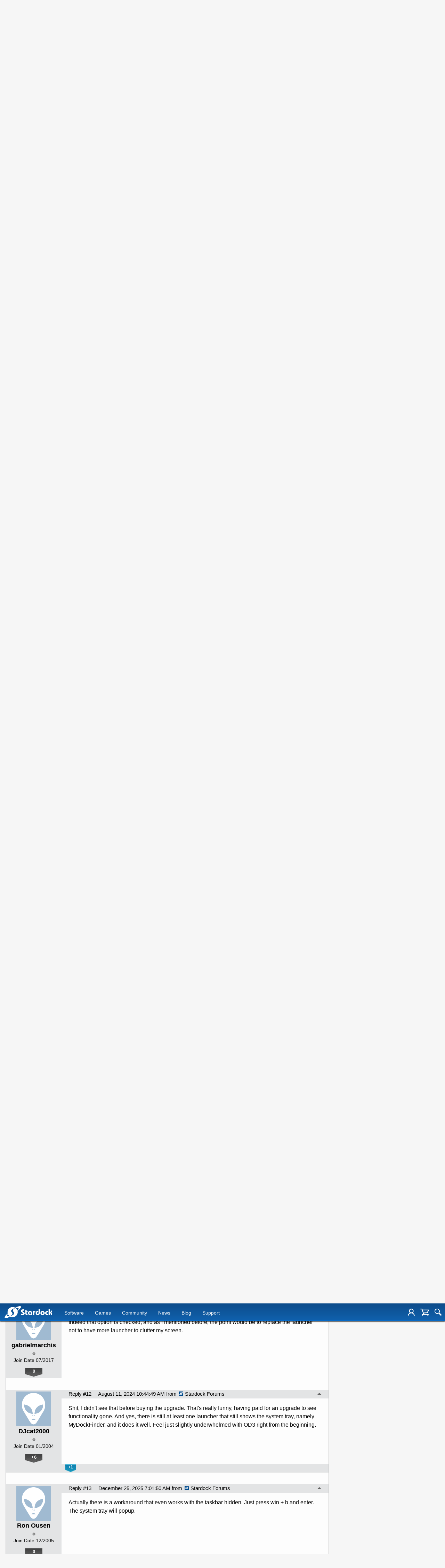

--- FILE ---
content_type: text/html; charset=utf-8
request_url: https://forums.stardock.com/526884/page/1/
body_size: 132222
content:


<!DOCTYPE html>
<html>
<head id="ctl00_ctl00_Head1"><meta charset="utf-8" /><title>
	Unable to display system tray icons using ObjectDock v3.01 &raquo; Forum Post by citronax
</title><meta name="keywords" content="citronax,Stardock Software,love,functionality,ObjectDock,v3.01,Win11,can&#39;t,work,display,system,tray,icons,dock.,help,greatly,appreciated.,article,forum,post,forum post,blog,joeuser,skin,visual,style" /><meta name="description" content="Unable to display system tray icons using ObjectDock v3.01 &amp;raquo; Forum Post by citronax &amp;raquo;  I love the functionality and GUI of ObjectDock v3" /><meta id="ctl00_ctl00_metaImage" property="og:image" content="https://www.stardock.com/images/social/str_generic_socialpost.jpg" /><meta id="ctl00_ctl00_MetaViewport" name="viewport" content="width=device-width, initial-scale=1" /><base id="ctl00_ctl00__Base1" href="https://forums.stardock.com/"></base><link href="/bundles/vendor/css?v=EkbcAGto1g_mxdJ-ZOTosWWoxxW8lWzRDPm4tYe0D3M1" rel="stylesheet"/>

	<link href="/bundles/themes/stardock/css?v=8W_l7oKa57KAiGwyqf0yJQnQHH9W9tZB3HQBGuU2a3Y1" rel="stylesheet"/>

	
<script src="/bundles/master/js?v=H6ES2qGINu-UYTpBxmEeciQJ1unXMJ3NEg2Gl_477YU1"></script>

        <script src="/Scripts/jquery.signalR-2.2.2.min.js"></script>
        <script src="/Scripts/jquery.countdown.min.js"></script>
        <script src="/sockets/hubs"></script>
	
	<link rel="icon" type="image/png" href="/themes/Stardock/images/icon.png" />
	<script src="/bundles/themes/stardock/js?v=97Lx1q7js_2mtBTNAyvRhI2XSpy-LHwvPeCLDrp4kCk1"></script>

		<script id="fsc-api" 
			src="https://d1f8f9xcsvx3ha.cloudfront.net/sbl/0.8.3/fastspring-builder.min.js" 
			type="text/javascript" 
			data-storefront="stardock.onfastspring.com/popup-stardock"
			data-continuous="true"
			data-data-callback="fsDataCallback"
		></script>
		<script type="text/javascript" src="https://www.stardock.com/js/fastspring.js"></script>
	
	<script src="/bundles/pages/post/js?v=REJ46oxI-G8SHloEY7HhHClLXkO6OR1Ff92T9SxPDoM1"></script>

	<meta property="og:site_name" content="Stardock Forums" />
<meta property="og:url" content="http://forums.stardock.com/526884/page/1/" />
<meta property="fb:app_id" content="255328571219529" />
<meta property="og:type" content="article" />
<link rel="image_src" type="image/jpg" href="https://www.stardock.com/images/social/str_generic_socialpost.jpg" />
<meta name="twitter:domain" content="forums.stardock.com">
<meta name="twitter:card" content="summary_large_image" />
            <meta name="twitter:site" content="@Stardock" />



	<!--[if lt IE 9]><script src="//html5shiv.googlecode.com/svn/trunk/html5.js"></script><![endif]-->
	<!--[if lte IE 7]><script src="js/oldbrowser/warning.js"></script><script>if(!getCookie('oldbrowsernotice') == '1'){window.onload=function(){e("js/oldbrowser/")}}</script><![endif]-->
	
		<!-- Global site tag (gtag.js) - Google Analytics -->
		<script async src="https://www.googletagmanager.com/gtag/js?id=UA-3744570-19"></script>
		<script>
			window.dataLayer = window.dataLayer || [];
			function gtag() { dataLayer.push(arguments); }
			gtag('js', new Date());

			gtag('config', 'UA-3744570-4');
			gtag('config', 'UA-3744570-26');
		</script>
	  
	<!-- Facebook Pixel Code -->
	<script>
	!function(f,b,e,v,n,t,s){if(f.fbq)return;n=f.fbq=function(){n.callMethod?
	n.callMethod.apply(n,arguments):n.queue.push(arguments)};if(!f._fbq)f._fbq=n;
	n.push=n;n.loaded=!0;n.version='2.0';n.queue=[];t=b.createElement(e);t.async=!0;
	t.src=v;s=b.getElementsByTagName(e)[0];s.parentNode.insertBefore(t,s)}(window,
	document,'script','https://connect.facebook.net/en_US/fbevents.js');
		fbq('init', '1995548234069087');
		fbq('track', 'PageView');
	</script>
	<noscript><img height="1" width="1" style="display:none"
	src="https://www.facebook.com/tr?id=1995548234069087&ev=PageView&noscript=1"/>
	</noscript>
	<!-- DO NOT MODIFY -->
	<!-- End Facebook Pixel Code -->
	
	<!-- X -->
<link rel="canonical" href="https://forums.stardock.com/526884/unable-to-display-system-tray-icons-using-objectdock-v301" /></head>
<body id="ctl00_ctl00__Body" data-site-account-type="7">
	
		<script>window.twttr = (function(d, s, id) {
		  var js, fjs = d.getElementsByTagName(s)[0],
			t = window.twttr || {};
		  if (d.getElementById(id)) return t;
		  js = d.createElement(s);
		  js.id = id;
		  js.src = "https://platform.twitter.com/widgets.js";
		  fjs.parentNode.insertBefore(js, fjs);
 
		  t._e = [];
		  t.ready = function(f) {
			t._e.push(f);
		  };
 
		  return t;
		}(document, "script", "twitter-wjs"));</script>
	
	
		<div id="fb-root"></div>
		<script>(function(d, s, id) {
		  var js, fjs = d.getElementsByTagName(s)[0];
		  if (d.getElementById(id)) return;
		  js = d.createElement(s); js.id = id;
		  js.src = "//connect.facebook.net/en_US/sdk.js#xfbml=1&version=v2.8";
		  fjs.parentNode.insertBefore(js, fjs);
		}(document, 'script', 'facebook-jssdk'));</script>
	
	<div id="popupparent"></div>
	<div id="popup">
		<div class="popupcontent">
			<div class="popupborder">
				<img id="popupclose" src="/images/Base/space.gif" alt="close" />
				<p id="popuptitle"></p>
				<p id="popupbody"></p>
			</div>
		</div>
	</div>

	<form method="post" id="aspnetForm">
<div class="aspNetHidden">
<input type="hidden" name="__EVENTTARGET" id="__EVENTTARGET" value="" />
<input type="hidden" name="__EVENTARGUMENT" id="__EVENTARGUMENT" value="" />
<input type="hidden" name="__VIEWSTATE" id="__VIEWSTATE" value="XgXI7xwG2MszTcRDPbb/[base64]/Xjgk/RN3ihu9AZFyybQncyOBsa3wWvshLEqUEAp+/08gycHL3DR4OfIPOWbKAoprTxg/V7ZbZmnywehY0ibTG3kbqtat5GYHavEXcmKgJs8ZPhI9wam6eLrr1M3rIeDCh7xJk1K88iB0KAcliFFjEtInGvHjUSAFt9ZcSuofjZNHp3mqVQyikFNLhOb5FtNOkH9XYrYbVG7UZK2JT69lsk1//jrbaWw44ta4XBrFW7ls97wvEBoyuc2TMmddIcISKRWNxe+aAwQySflUTQ6AYdupPGLyJrHjqsDiM70txGuZfTHYpm6sA4pJY82buDKjEhIqEHIPiMoAHeGMttcSpcp1LDFTh4xB5l/266VZDM8/gno9kRERyINIKC2nZX3pytRup0KJzTduzpg4d4hPhSwAqDKaG8yp3zCLZFToWLAJ1mj4TBOXYAUDKt+xK7N0AUaWy81vBd8ZkTDkdF+Ic898zMzq39Hyi1R3F6Ugbl15+iRumFzNOhjMVvTiQdIS+44mFngtgg9L/XNt0vKxlOETpBGaJpKYcfJw2wN757aGpP2AiC4R9cRtDsJaUJT9bwW8TQHpts9mML/s/DJJrJZSrS+mYnjOJGBSH+bjcuo/YUO8XMxIVuAX9JFXeR6+it1klYupE57SA8wQVxzoVxpxIZKSP8nWseGONn3hcI5YiWFbqk8yIfPPR03fMMLRtGXsrdqcaDU5keoTWK8cMFSrVLmABY+Ea5NDolhD/rjoNW+dmhKCGsIp5B22ApFnNzB3S6QtB7s/vaftzTYxFqhM6C1zqfq5SEd2NZV+a2J2zCYEbpQFGHeqAbTkBd4hQXb90QfiZMH625zd9/KWguEMT9Q39szNtVVTRLWHe2GTq1VIiqhz+Zxhr5bknKiD52tRLjs31DCi2aorNZ1aPJ+eR2jSzqzKQLeVBUUEEnP8J3XY5bs1EgQ/6D9Y6q+vad9eU5R5aUukKzXlrlmvp0Qkz44jp34JwgSYwvQIIwC2NMFPWYXAtXj64NBcbsj9O3ITTdB+O1Z9SJ1iXfLOJazxdGfi55kJ7kAsUs4IM8IMYPG39/ybxU5XD/VsEC/vHVIw8oI3tg3sx72mlV5MR/uiTFBsWXhl+KKEbiFSqNss7gEkZi1ZtY838sOy9ShtUEE9AgXYY8bglfrN1BosZqk59M4St3Nnbno494w8OLC99Z09kt3nMtU7bt+SD2j9HE3ukFiUMYgfzm2gAWuiOfD17/E/nBZ+vtMmBaVI2Dh2df3JWxpmzj8zKrd63rcoKhgTttNyA23/UFgYGp/Y5mm+JsUF0ecLYU6wSQ+3t3/6RijOe4C/TJrGLpAHNOFa0b2PWqoTey98AlL3cFEIN9nJb7hCxylJHJcGmLcIfwwGhwTJ+Oc1Ppp4vXqx5MWaIwRXTyzDCJNKZI0ZrCWG9T2oGKQX9o56+6dqm/jUV4jhxEGoLoh0Pm5PBj3AwKFAuGNbmR00Ccxthgr34Kqt+HDA5cIcACrZf+f2sS5+8Ixb9ZmVB61BvdNmstwc0Cf7LNyMlxGN38EWyqxRXbsGYLWIqUuoLqpAF2IqM10c83IcvUKuHTFByJz21CAGGalM/9w2lC/e18+ovcxkNungOGiOCPXRiTiR185TrTRsgtkiJKzskNSRAh1b/7rZ45cCaCObqgs3pGV78JXhb/ffgZAe8b51T7UxynAQhLXe+tOXqRHdMOmxn7TOvLjRhegG5CMXdDUnBIKYuO/muHab3dDt0+kNQ32KWmwEPKJ67d/imrVJ1q4pefm4Usro05elQr97xLTpIi94bc9DDPLuCKaq2Vb+j2kRNVhv42hI7okyzZdz3dHgAVu0FaBJgKUHHUek5rA8fU0qJLTehRN5T+Mua+8ZdzkWsTv7JNkSSDsq6eB7L4sPJuEYk1qsQdnqYywvd+ZBe/L9/+qDo1/XnPpDc+dzG2drpRWhQPW5piySZJEepoXDrsZ4EZ+mNMQ9/2v/kZ9/eeIDi9t97Q6KIxYGVr+NnhO+Zyb1zj4qH7WOPtbqJwJy2gjVXKFfYUHwedTwOErHF2HVle6tgYKOKWiwjBefXQn5do7gJpx0c/A2yQ4bl81EsN50HProVYSFt6WShgUabB5Y+qW3w+U1Sh3CM8YarsdYHMl/k+yY/6a8wapefo0HUeMpVBJmo0hx3/9eqKdzdFX6H2l0qKeiyhUbOeUcUFCBN83Ej5uIOV7JXafG94F4LnRGMUl4qujcvzrlk6TNSIYlpGA+zXDQB1pWjQzQBpxkZo7p8ljaLKusmK7OvoL7iZMPwv8G6WMPDLqNeVbwEZrybrqCh5rB/BOclZbgHxBgxTcq5TJ3z9RmUvKHYIj2qDhYB3yo3qRyxfWP6flNmAHDh54lsCq0gJJs3W7AmxM7B0gCKRSEBrbo9cP5Iq37soaYh4P7VQPNiPkNdirdWD4fI+Z1ORPkDvtoclVwKdPip7M60ui8oY2D1+jBSawU5PrS79Yy9Uscub37IZQKYLVUrDLjMxz5YXi/5npYhIib/B8MbDu3slQsBix5skcwtxOyhcM6hMrxX88K1/hLJfPW7GuYIHXqLTHIwstH5Ib6xHdy2iaOSi2bq1eHHbfBKQU4BG3oAbpMbEQeClmhpTHBwqMwjcucwSkSemJ61JPSL1M7vwVYVSOA+tmA3OLwok+PpMss63/0W7h3x/wT+BU0JRMCQalBof1v7Fy/ilT8g8GcJYv/g/9i5BrU5VqdBJ0fvYnkDYoTUynd2lLTd246ntX1//0+aOArmGJCbRW/dmgeyFgRg0rk2xR/RHOSh7TYoqj9Rhrwm5WdX5SV6NOgg6YmtfFlEyJv7jsaXSHCWbagnGL/Qah5xpMze/L2+Td5vaQN8kSj6IMWlQhS/U9/yJjzYtK02WRqSGAtdUN3jwQIcmUMqg74wQZhCx8uA/sIDgfvGNfPNPA9J8IUWWp5/3rOpfh6Zxl3+kiN/[base64]/fgsnBOtvgba8KaxODoduEyN4o+Syo5LdI+FfEVkcFiF+npsBHQEgAWiJmj5JucixR5EW4Z4PGZ2/qQ5eTAG42nZZKEuYM1EFHO79I5DYRJaKcP9hCPz9XxGvo7NBB48ixOacjMeDNZkWLf4RaYvVdlplz6byzoTFDuyroaXlzLPiXz+nRIKvdT2lQep73YxNWh0ikyR24njXIiyRKo5KMmT4MVN/Eu9h0qZQhHec/Fu+n/M48+ptnTpyhknNtHdpQ7q11CwNRXBJ4JMKHPSMGGo4dObqfRA1goQL1Mrv4omlk70jJezOO1sEp1xYYZDBdJPmJLplfFNcvqn9X5lb2aRkYUKlURwYMfvvv8q1GGZrtu3Jq0rdeyYssL+hg8IBIQVPB7XjlJ/IDNKapDIi5pxcgIPJPF1hrZI9kmqurMOfovcXtd+0mDV4bFiePbDCRnh+qtl7A0LxxS73aW5EcPMZ0dqTFSgbJWyImGIjf1Dv2ZGSsIsPFupG/nUCs+O5/w95w/FO7tzK6FVyB1elMJnfBo1eV3ECrwmgwMG8CPsR2tjVqghxH4yTg6UgLZs/Wcia+8TWkckjqkht49vQvhHM6D/syk3GtGDm2gu1H8m4B3Vhv5FzZtvdM5VrS6X4x68r/kod+R6JgzwPde9zCu9n+AFCcEQkZ8ziHAEcFtsCvxBa7l8psQc5mNyyBtR4s/hCF89Nx1F/CRdv1rZa+QGLuoIIYEhsAWTJOOKbbgCXUcqnRGSAefm3/xQOGd/[base64]/JW0CcfpM4czEkTEJGV7xykjiD/elunhXpPp3tuFb2R8/CjWAzxMy3m2//nFCDFA5MWCuqs6rxa4AiU1H4bAdu/PkfYSbQp4hJwNpk/3r3j7NXkyYWqLxSw6uuyHRdMyP6s6z1MWb28P6ur+hYMak0L8qXlo+a14x6N+1Jl4Gqt11e1gdSGbxhEwcIfIycZOMr7tYpnUlULpQJyvEkwWd3/vwBx9bkTt7bs0pt05Vvu5kojkVj+mmqxWKbUXcLi0Hghkb+pK8YGystPQ3Mi7T8LTqMMVSCRpuNM0mAMNu6Etqv8s2oUMle46FrGr3fJg6VGVp44jpbsW0uczVWHkVuIAdr2PXEiIrqn/5KGQ9UiY8h6ABQCsNn/1dBAH/sZr2579kVVtdx38ESzlyJnzmDpAH2ySs+wFHaxq+am8iXM4g5t9Yluwy8DkLEPl41pt8zucjxrUFxCMqj3l8GeitUxGOI6eCcXmtLtsmnTHrdnOiciWS4pnV+T3131wP40S50YRt+vc/VONRi9AWbOntHMlK4+UbrVhDqiBg6bmCIJLvwGOLF1rOKoO8ay8BbSby8NTlXZgboAf1qBl5zS+zUli+zhdLH8h9aNiYvQb3ZqWbWUqv8UtzRf5vqS23p3NfiRsS/N1LchyOrnwzxMN22NXM/W8ArcgmHZep1k3nG2FqF2FUGC+A0Gmu1mHz/M1vnJSXgJWhgM2hH/sSt2YBM6Om+B+1yG9o4qi7InoO7bExIbR+WrWyJIeX0vT3lewUU++cLS32yxNFx7905hwK2ZYYHRTbgPeaDQ/WxhICrETxqLoG5KYoU0LuGSSDsw5rwxneRVd3+qvY9z3wVd3T7E8aJZ2CDV0RDlDLFNDNZ66YPkGrH2Va+hKVE8ptBjPPooWK3vZuNqPDBRFjUlR7CIUjFu5P2C5sYjtXsHmJuRDO6SiPS6nPcoSU3PEwRXdrJ9uFeGuAkqBOMiGCAA==" />
</div>

<script type="text/javascript">
//<![CDATA[
var theForm = document.forms['aspnetForm'];
if (!theForm) {
    theForm = document.aspnetForm;
}
function __doPostBack(eventTarget, eventArgument) {
    if (!theForm.onsubmit || (theForm.onsubmit() != false)) {
        theForm.__EVENTTARGET.value = eventTarget;
        theForm.__EVENTARGUMENT.value = eventArgument;
        theForm.submit();
    }
}
//]]>
</script>


<script src="/WebResource.axd?d=pynGkmcFUV13He1Qd6_TZIZyGn1pfqXtRqDftAaMEr_1NpIWICzE-wnJt_aPlZmKhuLSSA2&amp;t=638285921964787378" type="text/javascript"></script>


<script type="text/javascript">
//<![CDATA[
Base.site = {"BaseHref":"/","Name":"Stardock Forums","Domains":["forums.stardock.com","forumslocal.stardock.com"],"Theme":"Stardock","ThemeMode":1,"Title":"Stardock","MetaDescription":"Stardock, your competitive edge in corporate solutions, entertainment and consumer software for Windows 10. DreamScenes, Themes, skins, icons, desktop enhancements and strategy games!","MetaKeywords":"Windows 10,Dream,DreamScene,DeskScapes,Gadgets,MMORTS,Windows XP Skins,GUI,Galactic Civilizations,Star Control,Escalation,Object Desktop,Windowblinds,XPthemes,XPstyles,Society,desktop enhancement,themes","MetaOGImage":"https://www.stardock.com/images/social/str_generic_socialpost.jpg","SiteAccountType":7,"DomainName":"stardock.com","MainForumDomain":"forums.stardock.com","CSECreator":"002955119647594963107","CSEID":"a8ty5-sdv0y","SpecificStardockAds":"","GoogleAnalyticsId":"UA-3744570-4","MasterPage":"~\\Themes\\Stardock\\Base.master","BrowserMode":false,"CurrentDomain":"forums.stardock.com","EmailTemplate":"Stardock_comEmail.html","SortOrder":0};//]]>
</script>

<script src="/ScriptResource.axd?d=NJmAwtEo3Ipnlaxl6CMhvk2YjPIO9PY_oVjrTo3DaWNl8tX0S-6zqDcGwA5_vz-CFWJUhpeOwYBbKzcqYybXjUO5IVWbVC_RF7Ku5aQvNr8D5KcYNh-30eolm345i-Z9JLyVJ_1kRgsXfzCrcR6uY_cQ0rA1&amp;t=13798092" type="text/javascript"></script>
<script src="/ScriptResource.axd?d=dwY9oWetJoJoVpgL6Zq8ONMcBWI1SUsa-raG-iUAqwqQiL_wJLNEk49MvkPnR_00SzjrF3QtsHEjQ7iYVjQmXVlkMV-gd4gnk4zo7aiKsaT0VP38m5DzSXDTbnmWkh49BuHMIPBX3ty4Z0KG0kwkdyHRHt41&amp;t=13798092" type="text/javascript"></script>
<script src="/ws/ForumService.asmx/js" type="text/javascript"></script>
<script src="/ws/Subscriptions.asmx/js" type="text/javascript"></script>
<div class="aspNetHidden">

	<input type="hidden" name="__VIEWSTATEGENERATOR" id="__VIEWSTATEGENERATOR" value="AD7AD114" />
	<input type="hidden" name="__EVENTVALIDATION" id="__EVENTVALIDATION" value="iDaQVar6dOerGWbF029IuuH5Mtd3mUo0g1dQUPUcH/uOubIfq/sVUHXKXmVUrrborTSrZ9CDF2cuIm8qMaRcXsLhZYmPKhFt12INuBQPIqoXAMeVTebnxNCOEOxXzzq+Nd4mXDcZADpTyO+hl/M6EWeV0x03IyPQin4iB0y3e3/r41/[base64]/FRqOnd3nVmKqeVPNnlCnjKZrpOQi4g6c837+aTlF4mimx4bhSHLX0iJ09ZFfVm0DCbTzEX7xuoBNyG4b" />
</div>
		
	<header>
		<div class="container">
			<input class="nav-trigger" id="nav-trigger" type="checkbox" />
			<label for="nav-trigger">
				<img alt="Menu" src="//www.stardock.com/games/images/nav/hamburger-icon.svg" />
			</label>

			<a class="logo" href="//www.stardock.com/" title="Stardock Logo">
				<img alt="Stardock Logo" src="//www.stardock.com/games/images/nav/stardock-logo.svg" />
			</a>
            <!--<a class="logo" href="//www.stardock.com/" title="Stardock Logo">
				<img alt="Stardock Logo" src="//www.stardock.com/images/str_logo_30years.svg" style="height:49px;" />
			</a>-->
            <!--<a class="logo" href="https://www.stardock.com/" title="Stardock Logo">
				<img alt="Stardock Logo" height="49" style="height: 49px;" src="//www.stardock.com/images/str_logo_stacked_whiteonblue.svg" />
			</a>
			<a href="https://www.stardock.com/anniversary/" class="anniversary" style="margin: 0 0 0 3px;">
				<img alt="Stardock 25th Anniversary" src="//www.stardock.com/images/30_years.svg" />
			</a>-->
			<nav>
				<span class="dropdown">
                    <a class="navlink" href="//www.stardock.com/products/">Software</a>
					<span class="submenu">
                        <span class="submenuprod">
                            <a href="https://www.stardock.com/products/odnt/" style="background-image: url('//www.stardock.com/images/sd2017/odnt.png')"></a>
                            <span>
                                <a class="prodname" href="https://www.stardock.com/products/odnt/"><strong>Object Desktop</strong></a>
                                Windows productivity Suite<br />
                                <a class="link" href="https://www.stardock.com/products/odnt">For Home</a>&nbsp;&nbsp;|&nbsp;&nbsp;<a class="link" href="https://www.stardock.com/products/odnt/business/">For Business</a>
                            </span>
                        </span>
                        <span class="submenuprod">
                            <a href="https://www.stardock.com/products/start11/" style="background-image: url('//www.stardock.com/images/sd2017/start11.png')"></a>
                            <span>
                                <a class="prodname" href="https://www.stardock.com/products/start11/"><strong>Start11</strong></a>
                                Customize Start Menu &amp; Taskbar<br />
                                <a class="link" href="https://www.stardock.com/products/start11/">For Home</a>&nbsp;&nbsp;|&nbsp;&nbsp;<a class="link" href="https://www.stardock.com/products/start11/#business">For Business</a>
                            </span>
                        </span>
                        <span class="submenuprod">
                            <a href="https://www.stardock.com/products/fences/" style="background-image: url('//www.stardock.com/images/sd2017/fences5.png')"></a>
                            <span>
                                <a class="prodname" href="https://www.stardock.com/products/fences/"><strong>Fences</strong></a>
                                Organize desktop apps &amp; files<br />
                                <a class="link" href="https://www.stardock.com/products/fences/">For Home</a>&nbsp;&nbsp;|&nbsp;&nbsp;<a class="link" href="https://www.stardock.com/products/fences/#business">For Business</a>
                            </span>
                        </span>
                        <!--<span class="submenuprod">
                            <a href="https://www.stardock.com/products/desktopgpt/" style="background-image:url('//www.stardock.com/images/sd2017/desktopgpt.png')"></a>
                            <span>
                                <a class="prodname" href="https://www.stardock.com/products/desktopgpt/"><strong>DesktopGPT</strong></a>
                                AI-enhanced workflow tools<br />
                                <a class="link" href="https://www.stardock.com/products/desktopgpt/">For Home</a>&nbsp;&nbsp;|&nbsp;&nbsp;<a class="link" href="https://www.stardock.com/products/odnt/business/#desktopgpt">For Business</a>
                            </span>
                        </span>-->
                        <span class="submenuprod">
                            <a href="https://www.stardock.com/products/connectionexplorer/" style="background-image:url('//www.stardock.com/images/sd2017/connectionexplorer.png')"></a>
                            <span>
                                <a class="prodname" href="https://www.stardock.com/products/connectionexplorer/"><strong>Connection Explorer</strong></a>
                                See every connection<br />
                                <a class="link" href="https://www.stardock.com/products/connectionexplorer/">Learn More</a>&nbsp;&nbsp;|&nbsp;&nbsp;<a class="link" href="https://www.stardock.com/products/connectionexplorer/#purchase">Buy Now</a>
                            </span>
                        </span>
                        <span class="submenuprod">
                            <a href="https://www.stardock.com/products/multiplicity/" style="background-image: url('//www.stardock.com/images/sd2017/multiplicity.png')"></a>
                            <span>
                                <a class="prodname" href="https://www.stardock.com/products/multiplicity/"><strong>Multiplicity</strong></a>
                                Control multiple PCs seamlessly<br />
                                <a class="link" href="https://www.stardock.com/products/multiplicity/">For Home</a>&nbsp;&nbsp;|&nbsp;&nbsp;<a class="link" href="https://www.stardock.com/products/multiplicity/#comparison">For Business</a>
                            </span>
                        </span>
                        <span class="submenuprod">
                            <a href="https://www.stardock.com/products/groupy/" style="background-image: url('//www.stardock.com/images/sd2017/groupy2.png')"></a>
                            <span>
                                <a class="prodname" href="https://www.stardock.com/products/groupy/"><strong>Groupy</strong></a>
                                Bring tabs to every app<br />
                                <a class="link" href="https://www.stardock.com/products/groupy/">For Home</a>&nbsp;&nbsp;|&nbsp;&nbsp;<a class="link" href="https://www.stardock.com/products/groupy/#business">For Business</a>
                            </span>
                        </span>
                        <span class="submenuprod">
                            <a href="https://www.stardock.com/products/deskscapes/" style="background-image: url('//www.stardock.com/images/sd2017/deskscapes.png')"></a>
                            <span>
                                <a class="prodname" href="https://www.stardock.com/products/deskscapes/"><strong>DeskScapes</strong></a>
                                Animated desktop backgrounds<br />
                                <a class="link" href="https://www.stardock.com/products/deskscapes/">Learn More</a>&nbsp;&nbsp;|&nbsp;&nbsp;<a class="link" href="https://www.stardock.com/products/deskscapes/#purchase">Buy Now</a>
                            </span>
                        </span>
                        <span class="submenuprod">
                            <a href="https://www.stardock.com/products/objectdock/" style="background-image:url('//www.stardock.com/images/sd2017/objectdock3.png')"></a>
                            <span>
                                <a class="prodname" href="https://www.stardock.com/products/objectdock/"><strong>ObjectDock</strong></a>
                                Animated dock for shortcuts<br />
                                <a class="link" href="https://www.stardock.com/products/objectdock/">Learn More</a>&nbsp;&nbsp;|&nbsp;&nbsp;<a class="link" href="https://www.stardock.com/products/objectdock/#purchase">Buy Now</a>
                            </span>
                        </span>
                        <span class="submenuprod">
                            <a href="https://www.stardock.com/products/windowblinds/" style="background-image:url('//www.stardock.com/images/sd2017/wb11.png')"></a>
                            <span>
                                <a class="prodname" href="https://www.stardock.com/products/windowblinds/"><strong>WindowBlinds</strong></a>
                                Personalize taskbar &amp; windows<br />
                                <a class="link" href="https://www.stardock.com/products/windowblinds/">Learn More</a>&nbsp;&nbsp;|&nbsp;&nbsp;<a class="link" href="https://www.stardock.com/products/windowblinds/download">Buy Now</a>
                            </span>
                        </span>
                        <span class="submenuprod" style="display:none;">
                            <a href="https://www.stardock.com/products/cursorfx/" style="background-image:url('//www.stardock.com/images/sd2017/cfx.png')"></a>
                            <span>
                                <a class="prodname" href="https://www.stardock.com/products/cursorfx/"><strong>CursorFX</strong></a>
                                Customize your Windows cursor<br>
                                <a class="link" href="https://www.stardock.com/products/cursorfx/">Learn More</a>&nbsp;&nbsp;|&nbsp;&nbsp;<a class="link" href="https://www.stardock.com/products/cursorfx/download">Buy Now</a>
                            </span>
                        </span>
                        <a href="https://www.stardock.com/products/">
                            <strong>View All Software Products</strong>
                            <span>Discover our productivity and customization tools.</span>
                        </a>
                        <a href="https://www.stardock.com/corporatesolutions/">
                            <strong>Corporate Software Solutions</strong>
                            <span>Increase productivity, design intelligent controls and reinforce branding with our enterprise products.</span>
                        </a>
                    </span>
				</span>
				<span class="dropdown">
                    <a class="navlink" href="//www.stardock.com/games/products">Games</a>
					<span class="submenu">
						<a href="https://www.galciv4.com/" style="background-image:url('//www.stardock.com/images/sd2017/gc4.png')">
                            <strong>Galactic Civilizations</strong>
                            <span>Discover new adventures and rule the galaxy your way in this 4X space strategy game.</span>
                        </a>
						<a href="https://www.sinsofasolarempire2.com/" style="background-image:url('//www.stardock.com/images/sd2017/sins2.png')">
                            <strong>Sins of a Solar Empire II</strong>
                            <span>Battle for galactic dominance in this real-time 4X strategy game with unrivaled scale!</span>
                        </a>
						<a href="https://www.stardock.com/games/starcontrol/" style="background-image:url('//www.stardock.com/images/sd2017/sc.png')">
                            <strong>Star Control</strong>
                            <span>Command Earth's first interstellar starship to save the planet from hostile alien empires.</span>
                        </a>
                        <a href="https://www.elementalgame.com/" style="background-image:url('//www.stardock.com/images/sd2017/ele.png')">
                            <strong>Elemental: Reforged</strong>
                            <span>Create a character and lead your civilization in this reimagined remaster of the epic, turn-based fantasy strategy game.</span>
                        </a>
						<a href="https://www.ashesofthesingularity.com/" style="background-image:url('//www.stardock.com/images/sd2017/ashes2.png')">
                            <strong>Ashes of the Singularity II</strong>
                            <span>Command vast armies and seize control of the solar system in this massive RTS game set in a post-human world.</span>
                        </a>
                        <a href="https://www.offworldgame.com/" style="background-image:url('//www.stardock.com/images/sd2017/otc.png')">
                            <strong>Offworld Trading Company</strong>
                            <span>Mars has been colonized, and Earth's corporate titans fight to dominate this new market.</span>
                        </a>
						<a href="https://www.stardock.com/games/products">
	                        <strong>All Games</strong>
	                        <span>Check out our complete catalog of award-winning games.</span> </a>
	                    <a href="https://www.stardock.com/games/">
	                        <strong>Community</strong>
	                        <span>Stay up-to-date with game news and dev journals.</span></a>
	                    <a href="https://www.stardock.com/metaverse/" style="display:none;">
	                        <strong>Metaverse</strong>
	                        <span>See how you rank against other players in your favorite games.</span></a>
	                    <a href="https://www.stardock.com/wikis/" style="display:none;">
	                        <strong>Wikis</strong>
	                        <span>Immerse yourself in game lore, tutorials, and more.</span>
	                    </a>
					</span>
				</span>
				<span class="dropdown">
                    <a class="navlink" href="//www.stardock.com/games/">Community</a>
                    <span class="submenu2">
                        <a href="https://forums.stardock.com/forum/175">
                            Software
                        </a>
                        <a href="https://forums.stardock.net/forum/171">
                            Games
                        </a>
                        <a href="https://discord.gg/stardock">
                            Discord
                        </a>
                        <a href="https://www.stardock.com/wikis/">
                            Wikis
                        </a>
                        <a href="https://www.wincustomize.com/">
                            WinCustomize
                        </a>
                    </span>
				</span>
				<!--<span class="active"><a href="//www.stardock.com/forums/">Forums</a></span>-->
			    <span><a href="https://www.stardock.com/news/">News</a></span>
                <span><a href="https://www.stardock.com/blog/">Blog</a></span>
				<span><a href="https://www.stardock.com/support/">Support</a></span>
                <span class="mobileonly"><a href="https://forums.stardock.com/">Forums</a></span>
			</nav>
			<div class="icons">
				
				
					<a class="login-trigger" href="/signin-oidc" title="Login"><img alt="Account" src="//www.stardock.com/games/images/nav/user.svg" /></a>
				

				<a   href="#" id="cart-trigger" title="Shopping Cart" data-fsc-action="ViewCart"><img alt="Cart" src="//www.stardock.com/games/images/nav/shopping_cart.svg" /><span></span></a>

				<a href="//www.stardock.com/search" id="search-trigger" title="Search Stardock"><img alt="Search" src="//www.stardock.com/games/images/nav/magnifying_glass.svg" /></a>
				<div class="menu" id="search-form">
					<input id="search-text" placeholder="Looking for something?" type="text" />
					<button>Search</button>
				</div>
			</div>
		</div>
	</header>

	<div class="body">
		<div class="forum">
			
<div class="forumhead">

	
		<div class="top">
			
<div class="login" id="login">
	

</div>

			<div class="search">
				<a href="/newpost/forum/175" id="ctl00_ctl00__Content__Header__CreatePost_A" class="button newpost noeffect"><span>New Topic</span></a>
			</div>
		</div>
	

	

	

	
		<div class="bottom">
			<div class="links">
				<div class="l">
					<a href="/">Forum Home</a> | 
                        
						<a href="/signin-oidc">Login</a>
					
				</div>
			</div>
		</div>
	

	

</div>





		<div class="annhead">
	
		</div>
	

			
	<div class="breadcrumbs">
		

<ul>
	
			<li>
				<a id="ctl00_ctl00__Content__Content__BreadCrumbsTop__RepeaterBreadcrumbs_ctl00__Link" href="/">Home</a>
				
				<a id="ctl00_ctl00__Content__Content__BreadCrumbsTop__RepeaterBreadcrumbs_ctl00__DropDown__DropMenu" class="menu glyph rightarrow" data-categories="{&quot;Header&quot;:&quot;Home&quot;,&quot;Links&quot;:[{&quot;Name&quot;:&quot;Stardock Software&quot;,&quot;Url&quot;:&quot;/forum/175&quot;},{&quot;Name&quot;:&quot;Stardock Games &quot;,&quot;Url&quot;:&quot;/forum/171&quot;},{&quot;Name&quot;:&quot;Everything Else&quot;,&quot;Url&quot;:&quot;/forum/412&quot;}]}" href="/#"></a>
			</li>
		
			<li>
				<a id="ctl00_ctl00__Content__Content__BreadCrumbsTop__RepeaterBreadcrumbs_ctl01__Link" href="/forum/175">Stardock Software</a>
				
				<a id="ctl00_ctl00__Content__Content__BreadCrumbsTop__RepeaterBreadcrumbs_ctl01__DropDown__DropMenu" class="menu glyph rightarrow" data-categories="{&quot;Header&quot;:&quot;Stardock Software&quot;,&quot;Links&quot;:[{&quot;Name&quot;:&quot;Accounts and Activation Help&quot;,&quot;Url&quot;:&quot;/forum/1172&quot;},{&quot;Name&quot;:&quot;Object Desktop&quot;,&quot;Url&quot;:&quot;/forum/166&quot;},{&quot;Name&quot;:&quot;Stardock Support General&quot;,&quot;Url&quot;:&quot;/forum/165&quot;},{&quot;Name&quot;:&quot;ThinkDesk&quot;,&quot;Url&quot;:&quot;/forum/181&quot;},{&quot;Name&quot;:&quot;Connection Explorer&quot;,&quot;Url&quot;:&quot;/forum/1255&quot;},{&quot;Name&quot;:&quot;Curtains&quot;,&quot;Url&quot;:&quot;/forum/1208&quot;},{&quot;Name&quot;:&quot;Decor8&quot;,&quot;Url&quot;:&quot;/forum/1035&quot;},{&quot;Name&quot;:&quot;DeskScapes&quot;,&quot;Url&quot;:&quot;/forum/432&quot;},{&quot;Name&quot;:&quot;DesktopGPT&quot;,&quot;Url&quot;:&quot;/forum/1248&quot;},{&quot;Name&quot;:&quot;Fences&quot;,&quot;Url&quot;:&quot;/forum/501&quot;},{&quot;Name&quot;:&quot;Groupy&quot;,&quot;Url&quot;:&quot;/forum/1170&quot;},{&quot;Name&quot;:&quot;Multiplicity&quot;,&quot;Url&quot;:&quot;/forum/267&quot;},{&quot;Name&quot;:&quot;ObjectDock&quot;,&quot;Url&quot;:&quot;/forum/176&quot;},{&quot;Name&quot;:&quot;Other Stardock Software&quot;,&quot;Url&quot;:&quot;/forum/1147&quot;},{&quot;Name&quot;:&quot;Software Blog&quot;,&quot;Url&quot;:&quot;/forum/1200&quot;},{&quot;Name&quot;:&quot;Stardock Central Support&quot;,&quot;Url&quot;:&quot;/forum/1028&quot;},{&quot;Name&quot;:&quot;Start Menu Products&quot;,&quot;Url&quot;:&quot;/forum/1148&quot;},{&quot;Name&quot;:&quot;TouchTasks&quot;,&quot;Url&quot;:&quot;/forum/1201&quot;},{&quot;Name&quot;:&quot;WinCustomize Talk&quot;,&quot;Url&quot;:&quot;/forum/144&quot;},{&quot;Name&quot;:&quot;WindowBlinds&quot;,&quot;Url&quot;:&quot;/forum/167&quot;}]}" href="/#"></a>
			</li>
		
</ul>

		
	</div>
	
		<div class="post">
			<a name="post"></a>

			<div class="headertoolbar">
				<div style="display:none;" class="social">
					<a class="twitter-share-button" href="https://twitter.com/intent/tweet">Tweet</a>
					<div class="fb-share-button" data-layout="button"></div>
				</div>
			</div>
                <div id="ctl00_ctl00__Content__Content__PostContainer" class="postcontainer op" data-post-id="526884" data-post-data-id="3925281" data-author-id="7348493" data-author-name="citronax">
                    <div id="ctl00_ctl00__Content__Content__Secondary" class="postinfo secondary" title="Click to view original post" style="display:none;">
							  <div class="content">
									<div class="header2">
                                <h1 id="ctl00_ctl00__Content__Content__SecondaryHeadline" class="headline">Unable to display system tray icons using ObjectDock v3.01</h1>
									</div> 
							  </div>
						  </div><div id="ctl00_ctl00__Content__Content__PostInfo" class="postinfo primary"> 
                        <div id="ctl00_ctl00__Content__Content__PostAuthor" class="menu">
                            <img id="ctl00_ctl00__Content__Content__ImageAvatar" class="avatar none" src="/images/Base/Space.gif" alt="citronax" />
                            <div class="user">
                                <a href="../../../#" id="ctl00_ctl00__Content__Content__LinkUser" title="Click user name to view more options.">citronax</a>
                            </div>
                            <div id="ctl00_ctl00__Content__Content__Rank" class="rank rank0" title="Rank: 0">
                            </div>
                            
                            <div class="joindate">
                                Join Date
								01/0001
                            </div>
                            <div class="honorific">
                                <span title="Stardock Community Title">
                                    
                                </span>
                            </div>
                            <a id="ctl00_ctl00__Content__Content__LinkKarmaCount" title="View citronax&#39;s Karma" class="karma_badge noeffect" href="/karma/7348493">0</a>
                            
                            <img id="ctl00_ctl00__Content__Content__Badge__UserGroupImage" src="/images/base/space.gif" />
                            
                            <div id="ctl00_ctl00__Content__Content__AwardsSection" class="awards">
                                
                                        <img id="ctl00_ctl00__Content__Content__Awards_ctl00__AwardImage" title="Received 500 clicks from shared links to a single post" class="award small a_138" src="/images/spacer.gif" />
                                    
                                        <a id="ctl00_ctl00__Content__Content__Awards_ctl01__MoreAwards" title="View all awards" class="moreawards" href="/user/7348493/awards/"></a>
                                    
                            </div>
                            <div id="ctl00_ctl00__Content__Content__FounderAwardsSection" class="awards founders">
                                
                            </div>
                        </div>
                        <div class="content">
                            <div class="header2">
								<input name="ctl00$ctl00$_Content$_Content$_BaseArticleLink" type="hidden" id="ctl00_ctl00__Content__Content__BaseArticleLink" value="/526884/unable-to-display-system-tray-icons-using-objectdock-v301" />
								<h1 class="headline"><a href="https://forums.stardock.com/526884/unable-to-display-system-tray-icons-using-objectdock-v301" id="ctl00_ctl00__Content__Content__HeadLineLink" title="Unable to display system tray icons using ObjectDock v3.01">Unable to display system tray icons using ObjectDock v3.01</a></h1>
								<a href="/526884/page/1/#3925285" id="ctl00_ctl00__Content__Content__StardockReplyLink" class="sdreply"><img src="/images/Base/space.gif" class="glyph stardock" title="Next Stardock Reply"></a>
								<!-- AddToAny BEGIN -->
                                    <div class="a2a_kit a2a_kit_size_25 a2a_default_style">
                                        <a class="a2a_dd" href="https://www.addtoany.com/share"></a>
                                        <!--<a class="a2a_button_facebook"></a>
                                        <a class="a2a_button_twitter"></a>
                                        <a class="a2a_button_email"></a>-->
                                    </div>
                                <!-- AddToAny END -->
                                
                                
                            </div>
                            <div class="header">
                                <div class="l">
                                    March 23, 2024 5:34:53 AM
											  
                                     from
									<a id="ctl00_ctl00__Content__Content__SiteUrl" class="siteurl" href="//forums.stardock.com/"><img src="/Themes/Stardock/images/icon.png" id="ctl00_ctl00__Content__Content__SiteIcon" alt="Stardock Forums" title="Stardock Forums" />Stardock Forums</a>
                                </div>
                            </div>

                            <div class="text postbody">
                                
                                
                                <p>I love the functionality and GUI of ObjectDock v3.01 on Win11 but I can't work out how to display system tray icons in a new dock.</p>
<p>Any help greatly appreciated.</p>
                            </div>

                            
                        </div>
                    </div><div id="ctl00_ctl00__Content__Content__PostTags" class="tags">
						
								<a id="ctl00_ctl00__Content__Content__Tags_ctl00__TagLink" class="tag" href="/search;null/tags;stardock_software">stardock software</a>
                            
                    </div><div id="ctl00_ctl00__Content__Content__Tray" class="tray">
                        <div id="ctl00_ctl00__Content__Content__PostStatusSection1" class="status">
                            
                            
                            
                            
                        </div>
							  
                        <div id="ctl00_ctl00__Content__Content__Buttons" class="buttons">
                            

                            <a href="/search/post;526884" id="ctl00_ctl00__Content__Content__SearchPostLink" class="button search" title="Search this post"></a>

                            

                            

                            <span class="separator"></span>

                            

                            

                            

                            

                            

                            <a href="../../../#reply" id="ctl00_ctl00__Content__Content__LinkReply" class="button reply" title="Reply to this post"></a>

                            <div class="slidingmenu" id="postsearchbox">
                                <div class="header">Search this post</div>
                                <div class="content">
                                    <div class="onelineform">
                                        <input type="text" class="searchtext" />
                                        <a class="button search" href="#"></a>
                                    </div>
                                    <a class="advancedsearch" href="/search">Advanced Search</a>
                                </div>
                            </div>

                            <div class="slidingmenu" id="postsubscribebox">
                                <div class="header">Subscription Options</div>
                                <div class="content">
                                    <label>
                                        <input name="ctl00$ctl00$_Content$_Content$_SubscribePost" type="checkbox" id="ctl00_ctl00__Content__Content__SubscribePost" class="subscribenow" />
                                        Watch this post
                                    </label>
                                    <hr />
                                    <label class="disabled" id="subscribenoemail">
                                        <input value="noemail" name="ctl00$ctl00$_Content$_Content$subscriptionemailoptions" type="radio" id="ctl00_ctl00__Content__Content__SubscribePostNoEmail" disabled="disabled" />
                                        Do not email me updates for this post
                                    </label>
                                    <label class="disabled" id="subscribeemail">
                                        <input value="email" name="ctl00$ctl00$_Content$_Content$subscriptionemailoptions" type="radio" id="ctl00_ctl00__Content__Content__SubscribePostEmail" disabled="disabled" checked="checked" />
                                        Email me updates for this post
                                    </label>
                                </div>
                            </div>

                            <div class="slidingmenu karmareasonbox">
                                <div class="header">Reason for Karma (Optional)</div>
                                <div class="content">
                                    <div class="onelineform">
                                        <input name="ctl00$ctl00$_Content$_Content$_PostKarmaDataReason" type="text" id="ctl00_ctl00__Content__Content__PostKarmaDataReason" class="reasontext" />
                                        <a class="button apply" href="#"></a>
                                    </div>
                                    <div class="reasonsuccess">Successfully updated karma reason!</div>
                                </div>
                            </div>

                            <div class="slidingmenu" id="postkarmagiversbox">
                                <div class="content">
                                    
                                    
                                </div>
                            </div>
                        </div>
                    </div>
                </div>
            
			

			<a name="replies"></a>

			<div class="pagertop">
				<div class="pager"></div>

			</div>

			

			<div class="replies">
				<a name="3925285"></a><a name="1" id="3925285_AnchorNum" class="anchor"></a>
						<div id="ctl00_ctl00__Content__Content__RepeaterReplies_ctl00__Reply" class="postcontainer" data-post-data-id="3925285" data-reply-number="1" data-author-id="281" data-author-name="basj">
							<div class="postinfo">
								<div class="menu">
									<img id="ctl00_ctl00__Content__Content__RepeaterReplies_ctl00__ImageAvatar" class="avatar" src="//web.stardock.net/images/accounts/0/0/281/icon.jpg" alt="citronax" />
									<div class="user">
										<a id="ctl00_ctl00__Content__Content__RepeaterReplies_ctl00__LinkUser" title="Click user name to view more options.">basj</a>
									</div>
									<div id="ctl00_ctl00__Content__Content__RepeaterReplies_ctl00__Rank" class="rank rank8" title="Rank: 8">
									</div>
									
									<div class="joindate">
										Join Date
										03/2001
									</div>
									<div class="honorific">
										<span title="Stardock Community Title">
											
										</span>
									</div>
									<a id="ctl00_ctl00__Content__Content__RepeaterReplies_ctl00__LinkKarmaCount" title="View basj&#39;s Karma" class="karma_badge noeffect" href="/karma/281">+1761</a>
									
									<img id="ctl00_ctl00__Content__Content__RepeaterReplies_ctl00__Badge__UserGroupImage" class="usergroup sdemployee" src="/images/base/space.gif" alt="sdemployee" />
									
									
									<div id="ctl00_ctl00__Content__Content__RepeaterReplies_ctl00__FounderAwardsSection" class="awards founders">
										
									</div>
								</div>
								<div class="content">
									<div class="header">
										<div class="l">
										  <a href="/526884/get;3925285" id="ctl00_ctl00__Content__Content__RepeaterReplies_ctl00__LinkNumber" class="linknumber">Reply #1</a>
											March 23, 2024 5:52:40 AM
											 
												<div class="site">
													from
													<a id="ctl00_ctl00__Content__Content__RepeaterReplies_ctl00__SiteUrl" class="siteurl" href="//forums.stardock.com/"><img src="/Themes/Stardock/images/icon.png" id="ctl00_ctl00__Content__Content__RepeaterReplies_ctl00__SiteIcon" alt="Stardock Forums" title="Stardock Forums" />Stardock Forums</a>
												</div>
											
                                 
										</div>
										<div class="r">
											<a class="top gototop glyph up" href="#" title="Scroll to Top"></a>
										</div>
									</div>

									<div class="text postbody">
										<p>Hello,<br />Sorry to hear you are having issues. But, that option no longer available in ObjectDock v3. Look like it more likely one of compatibility issue with Windows 10 and 11.</p>
<p>Thanks<br />Basj,<br />Stardock Community Assistant.</p>
									</div>

									
								</div>
							</div>
							<div class="tray">
								<div class="links">
									
								</div>
								<div class="buttons">
									

									

									

									

									

									

									<div class="slidingmenu karmareasonbox">
										<div class="header">Reason for Karma (Optional)</div>
										<div class="content">
											<div class="onelineform">
												<input name="ctl00$ctl00$_Content$_Content$_RepeaterReplies$ctl00$_KarmaDataReason" type="text" id="ctl00_ctl00__Content__Content__RepeaterReplies_ctl00__KarmaDataReason" class="reasontext" />
												<a class="button apply" href="#"></a>
											</div>
											<div class="reasonsuccess">Successfully updated karma reason!</div>
										</div>
									</div>
								</div>
							</div>
							<div id="ctl00_ctl00__Content__Content__RepeaterReplies_ctl00__ReplyEdits" class="edits" style="display: none;">
								<div class="wait">
									<img src="images/space.gif" class="ajaxwait" />
									<span>We're looking up the edits for this post...</span>
								</div>
							</div>
						</div>
						
						
					<a name="3925322"></a><a name="2" id="3925322_AnchorNum" class="anchor"></a>
						<div id="ctl00_ctl00__Content__Content__RepeaterReplies_ctl01__Reply" class="postcontainer alt" data-post-data-id="3925322" data-reply-number="2" data-author-id="6831522" data-author-name="gabrielmarchis">
							<div class="postinfo">
								<div class="menu">
									<img id="ctl00_ctl00__Content__Content__RepeaterReplies_ctl01__ImageAvatar" class="avatar none" src="/images/Base/Space.gif" alt="citronax" />
									<div class="user">
										<a id="ctl00_ctl00__Content__Content__RepeaterReplies_ctl01__LinkUser" title="Click user name to view more options.">gabrielmarchis</a>
									</div>
									<div id="ctl00_ctl00__Content__Content__RepeaterReplies_ctl01__Rank" class="rank rank1" title="Rank: 1">
									</div>
									
									<div class="joindate">
										Join Date
										07/2017
									</div>
									<div class="honorific">
										<span title="Stardock Community Title">
											
										</span>
									</div>
									<a id="ctl00_ctl00__Content__Content__RepeaterReplies_ctl01__LinkKarmaCount" title="View gabrielmarchis&#39;s Karma" class="karma_badge noeffect" href="/karma/6831522">0</a>
									
									<img id="ctl00_ctl00__Content__Content__RepeaterReplies_ctl01__Badge__UserGroupImage" src="/images/base/space.gif" />
									
									
									<div id="ctl00_ctl00__Content__Content__RepeaterReplies_ctl01__FounderAwardsSection" class="awards founders">
										
									</div>
								</div>
								<div class="content">
									<div class="header">
										<div class="l">
										  <a href="/526884/get;3925322" id="ctl00_ctl00__Content__Content__RepeaterReplies_ctl01__LinkNumber" class="linknumber">Reply #2</a>
											March 23, 2024 1:11:34 PM
											 
												<div class="site">
													from
													<a id="ctl00_ctl00__Content__Content__RepeaterReplies_ctl01__SiteUrl" class="siteurl" href="//forums.stardock.com/"><img src="/Themes/Stardock/images/icon.png" id="ctl00_ctl00__Content__Content__RepeaterReplies_ctl01__SiteIcon" alt="Stardock Forums" title="Stardock Forums" />Stardock Forums</a>
												</div>
											
                                 <a href="/526884/page/1/#3925351" id="ctl00_ctl00__Content__Content__RepeaterReplies_ctl01__StardockReplyLink2" class="sdreply"><img src="/images/Base/space.gif" class="glyph stardock" title="Next Stardock Reply"></a>
										</div>
										<div class="r">
											<a class="top gototop glyph up" href="#" title="Scroll to Top"></a>
										</div>
									</div>

									<div class="text postbody">
										<p>Not having the system tray available, makes OD useless as I would always have to bring up the taskbar. Is there a plan to solve this issue?</p>
<p>&nbsp;</p>
<p>Thank you,</p>
<p>Gabriel</p>
									</div>

									
								</div>
							</div>
							<div class="tray">
								<div class="links">
									
								</div>
								<div class="buttons">
									

									

									

									

									

									

									<div class="slidingmenu karmareasonbox">
										<div class="header">Reason for Karma (Optional)</div>
										<div class="content">
											<div class="onelineform">
												<input name="ctl00$ctl00$_Content$_Content$_RepeaterReplies$ctl01$_KarmaDataReason" type="text" id="ctl00_ctl00__Content__Content__RepeaterReplies_ctl01__KarmaDataReason" class="reasontext" />
												<a class="button apply" href="#"></a>
											</div>
											<div class="reasonsuccess">Successfully updated karma reason!</div>
										</div>
									</div>
								</div>
							</div>
							<div id="ctl00_ctl00__Content__Content__RepeaterReplies_ctl01__ReplyEdits" class="edits" style="display: none;">
								<div class="wait">
									<img src="images/space.gif" class="ajaxwait" />
									<span>We're looking up the edits for this post...</span>
								</div>
							</div>
						</div>
						
						
					<a name="3925351"></a><a name="3" id="3925351_AnchorNum" class="anchor"></a>
						<div id="ctl00_ctl00__Content__Content__RepeaterReplies_ctl02__Reply" class="postcontainer" data-post-data-id="3925351" data-reply-number="3" data-author-id="281" data-author-name="basj">
							<div class="postinfo">
								<div class="menu">
									<img id="ctl00_ctl00__Content__Content__RepeaterReplies_ctl02__ImageAvatar" class="avatar" src="//web.stardock.net/images/accounts/0/0/281/icon.jpg" alt="citronax" />
									<div class="user">
										<a id="ctl00_ctl00__Content__Content__RepeaterReplies_ctl02__LinkUser" title="Click user name to view more options.">basj</a>
									</div>
									<div id="ctl00_ctl00__Content__Content__RepeaterReplies_ctl02__Rank" class="rank rank8" title="Rank: 8">
									</div>
									
									<div class="joindate">
										Join Date
										03/2001
									</div>
									<div class="honorific">
										<span title="Stardock Community Title">
											
										</span>
									</div>
									<a id="ctl00_ctl00__Content__Content__RepeaterReplies_ctl02__LinkKarmaCount" title="View basj&#39;s Karma" class="karma_badge noeffect" href="/karma/281">+1761</a>
									
									<img id="ctl00_ctl00__Content__Content__RepeaterReplies_ctl02__Badge__UserGroupImage" class="usergroup sdemployee" src="/images/base/space.gif" alt="sdemployee" />
									
									
									<div id="ctl00_ctl00__Content__Content__RepeaterReplies_ctl02__FounderAwardsSection" class="awards founders">
										
									</div>
								</div>
								<div class="content">
									<div class="header">
										<div class="l">
										  <a href="/526884/get;3925351" id="ctl00_ctl00__Content__Content__RepeaterReplies_ctl02__LinkNumber" class="linknumber">Reply #3</a>
											March 23, 2024 9:59:28 PM
											 
												<div class="site">
													from
													<a id="ctl00_ctl00__Content__Content__RepeaterReplies_ctl02__SiteUrl" class="siteurl" href="//forums.stardock.com/"><img src="/Themes/Stardock/images/icon.png" id="ctl00_ctl00__Content__Content__RepeaterReplies_ctl02__SiteIcon" alt="Stardock Forums" title="Stardock Forums" />Stardock Forums</a>
												</div>
											
                                 
										</div>
										<div class="r">
											<a class="top gototop glyph up" href="#" title="Scroll to Top"></a>
										</div>
									</div>

									<div class="text postbody">
										<p>I can't answer you on that since I don't know. However, I have forwarded your question to Stardock Support Team for their assistance. Please keep an eye on this thread for any updates. We appreciate your feedback and patience.</p>
<p>Basj,<br />Stardock Community Assistant</p>
									</div>

									
								</div>
							</div>
							<div class="tray">
								<div class="links">
									
								</div>
								<div class="buttons">
									

									

									

									

									

									

									<div class="slidingmenu karmareasonbox">
										<div class="header">Reason for Karma (Optional)</div>
										<div class="content">
											<div class="onelineform">
												<input name="ctl00$ctl00$_Content$_Content$_RepeaterReplies$ctl02$_KarmaDataReason" type="text" id="ctl00_ctl00__Content__Content__RepeaterReplies_ctl02__KarmaDataReason" class="reasontext" />
												<a class="button apply" href="#"></a>
											</div>
											<div class="reasonsuccess">Successfully updated karma reason!</div>
										</div>
									</div>
								</div>
							</div>
							<div id="ctl00_ctl00__Content__Content__RepeaterReplies_ctl02__ReplyEdits" class="edits" style="display: none;">
								<div class="wait">
									<img src="images/space.gif" class="ajaxwait" />
									<span>We're looking up the edits for this post...</span>
								</div>
							</div>
						</div>
						
						
							<div class="stardockad">
								<a id="ctl00_ctl00__Content__Content__RepeaterReplies_ctl02__StardockAdReplyUrl" onClick="gtag(&#39;event&#39;, &#39;Ads&#39;, { &#39;event_category&#39;: &#39;Reply Ads&#39;, &#39;event_action&#39;: &#39;Click&#39;, &#39;event_label&#39;: &#39;cursorfx&#39; });" href="https://www.cursorfx.com/" target="_blank"><img id="ctl00_ctl00__Content__Content__RepeaterReplies_ctl02__StardockAdReplyImage" title="CursorFX - Customize your Windows cursor" src="//www.stardock.com/images/forums/cfx4_ann_forums.jpg" /></a>
							</div>
						<script type="text/javascript">gtag('event', 'Ads', { 'event_category': 'Reply Ads', 'event_action': 'Impression', 'event_label': 'cursorfx' });</script>
					<a name="3926637"></a><a name="4" id="3926637_AnchorNum" class="anchor"></a>
						<div id="ctl00_ctl00__Content__Content__RepeaterReplies_ctl03__Reply" class="postcontainer alt" data-post-data-id="3926637" data-reply-number="4" data-author-id="1936334" data-author-name="XXlowgunXX">
							<div class="postinfo">
								<div class="menu">
									<img id="ctl00_ctl00__Content__Content__RepeaterReplies_ctl03__ImageAvatar" class="avatar none" src="/images/Base/Space.gif" alt="citronax" />
									<div class="user">
										<a id="ctl00_ctl00__Content__Content__RepeaterReplies_ctl03__LinkUser" title="Click user name to view more options.">XXlowgunXX</a>
									</div>
									<div id="ctl00_ctl00__Content__Content__RepeaterReplies_ctl03__Rank" class="rank rank1" title="Rank: 1">
									</div>
									
									<div class="joindate">
										Join Date
										03/2005
									</div>
									<div class="honorific">
										<span title="Stardock Community Title">
											
										</span>
									</div>
									<a id="ctl00_ctl00__Content__Content__RepeaterReplies_ctl03__LinkKarmaCount" title="View XXlowgunXX&#39;s Karma" class="karma_badge noeffect" href="/karma/1936334">+1</a>
									
									<img id="ctl00_ctl00__Content__Content__RepeaterReplies_ctl03__Badge__UserGroupImage" src="/images/base/space.gif" />
									
									
									<div id="ctl00_ctl00__Content__Content__RepeaterReplies_ctl03__FounderAwardsSection" class="awards founders">
										
									</div>
								</div>
								<div class="content">
									<div class="header">
										<div class="l">
										  <a href="/526884/get;3926637" id="ctl00_ctl00__Content__Content__RepeaterReplies_ctl03__LinkNumber" class="linknumber">Reply #4</a>
											April 3, 2024 4:41:18 PM
											 
												<div class="site">
													from
													<a id="ctl00_ctl00__Content__Content__RepeaterReplies_ctl03__SiteUrl" class="siteurl" href="//forums.stardock.com/"><img src="/Themes/Stardock/images/icon.png" id="ctl00_ctl00__Content__Content__RepeaterReplies_ctl03__SiteIcon" alt="Stardock Forums" title="Stardock Forums" />Stardock Forums</a>
												</div>
											
                                 
										</div>
										<div class="r">
											<a class="top gototop glyph up" href="#" title="Scroll to Top"></a>
										</div>
									</div>

									<div class="text postbody">
										<p>I too would like to know the answer to this.</p>
<p>&nbsp;</p>
									</div>

									
								</div>
							</div>
							<div class="tray">
								<div class="links">
									
								</div>
								<div class="buttons">
									

									

									

									

									

									

									<div class="slidingmenu karmareasonbox">
										<div class="header">Reason for Karma (Optional)</div>
										<div class="content">
											<div class="onelineform">
												<input name="ctl00$ctl00$_Content$_Content$_RepeaterReplies$ctl03$_KarmaDataReason" type="text" id="ctl00_ctl00__Content__Content__RepeaterReplies_ctl03__KarmaDataReason" class="reasontext" />
												<a class="button apply" href="#"></a>
											</div>
											<div class="reasonsuccess">Successfully updated karma reason!</div>
										</div>
									</div>
								</div>
							</div>
							<div id="ctl00_ctl00__Content__Content__RepeaterReplies_ctl03__ReplyEdits" class="edits" style="display: none;">
								<div class="wait">
									<img src="images/space.gif" class="ajaxwait" />
									<span>We're looking up the edits for this post...</span>
								</div>
							</div>
						</div>
						
						
					<a name="3926638"></a><a name="5" id="3926638_AnchorNum" class="anchor"></a>
						<div id="ctl00_ctl00__Content__Content__RepeaterReplies_ctl04__Reply" class="postcontainer" data-post-data-id="3926638" data-reply-number="5" data-author-id="468280" data-author-name="JanOscar">
							<div class="postinfo">
								<div class="menu">
									<img id="ctl00_ctl00__Content__Content__RepeaterReplies_ctl04__ImageAvatar" class="avatar" src="//web.stardock.net/images/accounts/4/68/468280/icon.jpg" alt="citronax" />
									<div class="user">
										<a id="ctl00_ctl00__Content__Content__RepeaterReplies_ctl04__LinkUser" title="Click user name to view more options.">JanOscar</a>
									</div>
									<div id="ctl00_ctl00__Content__Content__RepeaterReplies_ctl04__Rank" class="rank rank8" title="Rank: 8">
									</div>
									
									<div class="joindate">
										Join Date
										12/2002
									</div>
									<div class="honorific">
										<span title="Stardock Community Title">
											
										</span>
									</div>
									<a id="ctl00_ctl00__Content__Content__RepeaterReplies_ctl04__LinkKarmaCount" title="View JanOscar&#39;s Karma" class="karma_badge noeffect" href="/karma/468280">+1265</a>
									
									<img id="ctl00_ctl00__Content__Content__RepeaterReplies_ctl04__Badge__UserGroupImage" class="usergroup moderator" src="/images/base/space.gif" alt="moderator" />
									
									<div id="ctl00_ctl00__Content__Content__RepeaterReplies_ctl04__AwardsSection" class="awards" data-accountid="468280" data-accounttypeid="7">
										
												<img id="ctl00_ctl00__Content__Content__RepeaterReplies_ctl04__Awards_ctl00__AwardImage" title="Popular Poster - Received 5,000 clicks from shared links to a single post" class="award small a_140" src="/images/spacer.gif" />
											
												<img id="ctl00_ctl00__Content__Content__RepeaterReplies_ctl04__Awards_ctl01__AwardImage" title="Precious - Received 1,000 Total Karma" class="award small a_43" src="/images/spacer.gif" />
											
												<img id="ctl00_ctl00__Content__Content__RepeaterReplies_ctl04__Awards_ctl02__AwardImage" title="Traffic Master - Received 1,000 clicks from shared links to my posts" class="award small a_169" src="/images/spacer.gif" />
											
												<img id="ctl00_ctl00__Content__Content__RepeaterReplies_ctl04__Awards_ctl03__AwardImage" title="Master Motivator - Gave 1000 Karma" class="award small a_96" src="/images/spacer.gif" />
											
												<img id="ctl00_ctl00__Content__Content__RepeaterReplies_ctl04__Awards_ctl04__AwardImage" title="Super Active Commenter - Replied over 1,000 times" class="award small a_120" src="/images/spacer.gif" />
											
												<img id="ctl00_ctl00__Content__Content__RepeaterReplies_ctl04__Awards_ctl05__AwardImage" title="Attention Grabber - Received referrals from 50 websites, for single post" class="award small a_26" src="/images/spacer.gif" />
											
												<img id="ctl00_ctl00__Content__Content__RepeaterReplies_ctl04__Awards_ctl06__AwardImage" title="Novice Poster - Created 5 Posts" class="award small a_13" src="/images/spacer.gif" />
											
												<a id="ctl00_ctl00__Content__Content__RepeaterReplies_ctl04__Awards_ctl07__MoreAwards" title="View all awards" class="moreawards" href="/user/468280/awards/"></a>
											
									</div>
									<div id="ctl00_ctl00__Content__Content__RepeaterReplies_ctl04__FounderAwardsSection" class="awards founders">
										
											
									</div>
								</div>
								<div class="content">
									<div class="header">
										<div class="l">
										  <a href="/526884/get;3926638" id="ctl00_ctl00__Content__Content__RepeaterReplies_ctl04__LinkNumber" class="linknumber">Reply #5</a>
											April 3, 2024 4:49:38 PM
											 
												<div class="site">
													from
													<a id="ctl00_ctl00__Content__Content__RepeaterReplies_ctl04__SiteUrl" class="siteurl" href="//forums.stardock.com/"><img src="/Themes/Stardock/images/icon.png" id="ctl00_ctl00__Content__Content__RepeaterReplies_ctl04__SiteIcon" alt="Stardock Forums" title="Stardock Forums" />Stardock Forums</a>
												</div>
											
                                 
										</div>
										<div class="r">
											<a class="top gototop glyph up" href="#" title="Scroll to Top"></a>
										</div>
									</div>

									<div class="text postbody">
										<p>Quoting from this thread: <a href="https://forums.stardock.com/526808/get;3925499">https://forums.stardock.com/526808/get;3925499:</a></p>
<div class="text postbody">
<p><span class="ui-provider a b c d e f g h i j k l m n o p q r s t u v w x y z ab ac ae af ag ah ai aj ak" dir="ltr">"Unfortunately there is no chance of them coming back as it's no longer possible. We understand this limits the functionality of the app for people who wish to hide the taskbar. We recommend using media keys for adjusting system volume." </span></p>
<p>Sean Drohan<br />Stardock Product Lifecycle Manager</p>
</div>
									</div>

									
								</div>
							</div>
							<div class="tray">
								<div class="links">
									
								</div>
								<div class="buttons">
									

									

									

									

									

									

									<div class="slidingmenu karmareasonbox">
										<div class="header">Reason for Karma (Optional)</div>
										<div class="content">
											<div class="onelineform">
												<input name="ctl00$ctl00$_Content$_Content$_RepeaterReplies$ctl04$_KarmaDataReason" type="text" id="ctl00_ctl00__Content__Content__RepeaterReplies_ctl04__KarmaDataReason" class="reasontext" />
												<a class="button apply" href="#"></a>
											</div>
											<div class="reasonsuccess">Successfully updated karma reason!</div>
										</div>
									</div>
								</div>
							</div>
							<div id="ctl00_ctl00__Content__Content__RepeaterReplies_ctl04__ReplyEdits" class="edits" style="display: none;">
								<div class="wait">
									<img src="images/space.gif" class="ajaxwait" />
									<span>We're looking up the edits for this post...</span>
								</div>
							</div>
						</div>
						
						
					<a name="3926687"></a><a name="6" id="3926687_AnchorNum" class="anchor"></a>
						<div id="ctl00_ctl00__Content__Content__RepeaterReplies_ctl05__Reply" class="postcontainer alt" data-post-data-id="3926687" data-reply-number="6" data-author-id="6831522" data-author-name="gabrielmarchis">
							<div class="postinfo">
								<div class="menu">
									<img id="ctl00_ctl00__Content__Content__RepeaterReplies_ctl05__ImageAvatar" class="avatar none" src="/images/Base/Space.gif" alt="citronax" />
									<div class="user">
										<a id="ctl00_ctl00__Content__Content__RepeaterReplies_ctl05__LinkUser" title="Click user name to view more options.">gabrielmarchis</a>
									</div>
									<div id="ctl00_ctl00__Content__Content__RepeaterReplies_ctl05__Rank" class="rank rank1" title="Rank: 1">
									</div>
									
									<div class="joindate">
										Join Date
										07/2017
									</div>
									<div class="honorific">
										<span title="Stardock Community Title">
											
										</span>
									</div>
									<a id="ctl00_ctl00__Content__Content__RepeaterReplies_ctl05__LinkKarmaCount" title="View gabrielmarchis&#39;s Karma" class="karma_badge noeffect" href="/karma/6831522">0</a>
									
									<img id="ctl00_ctl00__Content__Content__RepeaterReplies_ctl05__Badge__UserGroupImage" src="/images/base/space.gif" />
									
									
									<div id="ctl00_ctl00__Content__Content__RepeaterReplies_ctl05__FounderAwardsSection" class="awards founders">
										
									</div>
								</div>
								<div class="content">
									<div class="header">
										<div class="l">
										  <a href="/526884/get;3926687" id="ctl00_ctl00__Content__Content__RepeaterReplies_ctl05__LinkNumber" class="linknumber">Reply #6</a>
											April 4, 2024 5:44:50 AM
											 
												<div class="site">
													from
													<a id="ctl00_ctl00__Content__Content__RepeaterReplies_ctl05__SiteUrl" class="siteurl" href="//forums.stardock.com/"><img src="/Themes/Stardock/images/icon.png" id="ctl00_ctl00__Content__Content__RepeaterReplies_ctl05__SiteIcon" alt="Stardock Forums" title="Stardock Forums" />Stardock Forums</a>
												</div>
											
                                 
										</div>
										<div class="r">
											<a class="top gototop glyph up" href="#" title="Scroll to Top"></a>
										</div>
									</div>

									<div class="text postbody">
										<p>Well, as a potential buyer, that is not the answer I was expecting. I think a lot of people have many apps in the System Tray (Zoom, Teams, VPN, messengers...) not just volume settings. The whole point of having OD would be to replace the taskbar, not to add another launcher.</p>
<p>So, sorry but that's a no buy from me.</p>
<p>&nbsp;</p>
<p>Gabriel</p>
									</div>

									
								</div>
							</div>
							<div class="tray">
								<div class="links">
									
								</div>
								<div class="buttons">
									

									

									

									

									

									

									<div class="slidingmenu karmareasonbox">
										<div class="header">Reason for Karma (Optional)</div>
										<div class="content">
											<div class="onelineform">
												<input name="ctl00$ctl00$_Content$_Content$_RepeaterReplies$ctl05$_KarmaDataReason" type="text" id="ctl00_ctl00__Content__Content__RepeaterReplies_ctl05__KarmaDataReason" class="reasontext" />
												<a class="button apply" href="#"></a>
											</div>
											<div class="reasonsuccess">Successfully updated karma reason!</div>
										</div>
									</div>
								</div>
							</div>
							<div id="ctl00_ctl00__Content__Content__RepeaterReplies_ctl05__ReplyEdits" class="edits" style="display: none;">
								<div class="wait">
									<img src="images/space.gif" class="ajaxwait" />
									<span>We're looking up the edits for this post...</span>
								</div>
							</div>
						</div>
						
						
					<a name="3926733"></a><a name="7" id="3926733_AnchorNum" class="anchor"></a>
						<div id="ctl00_ctl00__Content__Content__RepeaterReplies_ctl06__Reply" class="postcontainer" data-post-data-id="3926733" data-reply-number="7" data-author-id="1936334" data-author-name="XXlowgunXX">
							<div class="postinfo">
								<div class="menu">
									<img id="ctl00_ctl00__Content__Content__RepeaterReplies_ctl06__ImageAvatar" class="avatar none" src="/images/Base/Space.gif" alt="citronax" />
									<div class="user">
										<a id="ctl00_ctl00__Content__Content__RepeaterReplies_ctl06__LinkUser" title="Click user name to view more options.">XXlowgunXX</a>
									</div>
									<div id="ctl00_ctl00__Content__Content__RepeaterReplies_ctl06__Rank" class="rank rank1" title="Rank: 1">
									</div>
									
									<div class="joindate">
										Join Date
										03/2005
									</div>
									<div class="honorific">
										<span title="Stardock Community Title">
											
										</span>
									</div>
									<a id="ctl00_ctl00__Content__Content__RepeaterReplies_ctl06__LinkKarmaCount" title="View XXlowgunXX&#39;s Karma" class="karma_badge noeffect" href="/karma/1936334">+1</a>
									
									<img id="ctl00_ctl00__Content__Content__RepeaterReplies_ctl06__Badge__UserGroupImage" src="/images/base/space.gif" />
									
									
									<div id="ctl00_ctl00__Content__Content__RepeaterReplies_ctl06__FounderAwardsSection" class="awards founders">
										
									</div>
								</div>
								<div class="content">
									<div class="header">
										<div class="l">
										  <a href="/526884/get;3926733" id="ctl00_ctl00__Content__Content__RepeaterReplies_ctl06__LinkNumber" class="linknumber">Reply #7</a>
											April 4, 2024 11:59:45 AM
											 
												<div class="site">
													from
													<a id="ctl00_ctl00__Content__Content__RepeaterReplies_ctl06__SiteUrl" class="siteurl" href="//forums.stardock.com/"><img src="/Themes/Stardock/images/icon.png" id="ctl00_ctl00__Content__Content__RepeaterReplies_ctl06__SiteIcon" alt="Stardock Forums" title="Stardock Forums" />Stardock Forums</a>
												</div>
											
                                 
										</div>
										<div class="r">
											<a class="top gototop glyph up" href="#" title="Scroll to Top"></a>
										</div>
									</div>

									<div class="text postbody">
										<p>I just have the taskbar hidden.&nbsp; If I need one of those hit the windows key and your old taskbar pops up and you can get to them.&nbsp; Not a deal breaker.&nbsp;&nbsp;</p>
									</div>

									
								</div>
							</div>
							<div class="tray">
								<div class="links">
									
								</div>
								<div class="buttons">
									

									

									

									

									

									

									<div class="slidingmenu karmareasonbox">
										<div class="header">Reason for Karma (Optional)</div>
										<div class="content">
											<div class="onelineform">
												<input name="ctl00$ctl00$_Content$_Content$_RepeaterReplies$ctl06$_KarmaDataReason" type="text" id="ctl00_ctl00__Content__Content__RepeaterReplies_ctl06__KarmaDataReason" class="reasontext" />
												<a class="button apply" href="#"></a>
											</div>
											<div class="reasonsuccess">Successfully updated karma reason!</div>
										</div>
									</div>
								</div>
							</div>
							<div id="ctl00_ctl00__Content__Content__RepeaterReplies_ctl06__ReplyEdits" class="edits" style="display: none;">
								<div class="wait">
									<img src="images/space.gif" class="ajaxwait" />
									<span>We're looking up the edits for this post...</span>
								</div>
							</div>
						</div>
						
						
					<a name="3926735"></a><a name="8" id="3926735_AnchorNum" class="anchor"></a>
						<div id="ctl00_ctl00__Content__Content__RepeaterReplies_ctl07__Reply" class="postcontainer alt" data-post-data-id="3926735" data-reply-number="8" data-author-id="468280" data-author-name="JanOscar">
							<div class="postinfo">
								<div class="menu">
									<img id="ctl00_ctl00__Content__Content__RepeaterReplies_ctl07__ImageAvatar" class="avatar" src="//web.stardock.net/images/accounts/4/68/468280/icon.jpg" alt="citronax" />
									<div class="user">
										<a id="ctl00_ctl00__Content__Content__RepeaterReplies_ctl07__LinkUser" title="Click user name to view more options.">JanOscar</a>
									</div>
									<div id="ctl00_ctl00__Content__Content__RepeaterReplies_ctl07__Rank" class="rank rank8" title="Rank: 8">
									</div>
									
									<div class="joindate">
										Join Date
										12/2002
									</div>
									<div class="honorific">
										<span title="Stardock Community Title">
											
										</span>
									</div>
									<a id="ctl00_ctl00__Content__Content__RepeaterReplies_ctl07__LinkKarmaCount" title="View JanOscar&#39;s Karma" class="karma_badge noeffect" href="/karma/468280">+1265</a>
									
									<img id="ctl00_ctl00__Content__Content__RepeaterReplies_ctl07__Badge__UserGroupImage" class="usergroup moderator" src="/images/base/space.gif" alt="moderator" />
									
									<div id="ctl00_ctl00__Content__Content__RepeaterReplies_ctl07__AwardsSection" class="awards" data-accountid="468280" data-accounttypeid="7">
										
												<img id="ctl00_ctl00__Content__Content__RepeaterReplies_ctl07__Awards_ctl00__AwardImage" title="Popular Poster - Received 5,000 clicks from shared links to a single post" class="award small a_140" src="/images/spacer.gif" />
											
												<img id="ctl00_ctl00__Content__Content__RepeaterReplies_ctl07__Awards_ctl01__AwardImage" title="Precious - Received 1,000 Total Karma" class="award small a_43" src="/images/spacer.gif" />
											
												<img id="ctl00_ctl00__Content__Content__RepeaterReplies_ctl07__Awards_ctl02__AwardImage" title="Traffic Master - Received 1,000 clicks from shared links to my posts" class="award small a_169" src="/images/spacer.gif" />
											
												<img id="ctl00_ctl00__Content__Content__RepeaterReplies_ctl07__Awards_ctl03__AwardImage" title="Master Motivator - Gave 1000 Karma" class="award small a_96" src="/images/spacer.gif" />
											
												<img id="ctl00_ctl00__Content__Content__RepeaterReplies_ctl07__Awards_ctl04__AwardImage" title="Super Active Commenter - Replied over 1,000 times" class="award small a_120" src="/images/spacer.gif" />
											
												<img id="ctl00_ctl00__Content__Content__RepeaterReplies_ctl07__Awards_ctl05__AwardImage" title="Attention Grabber - Received referrals from 50 websites, for single post" class="award small a_26" src="/images/spacer.gif" />
											
												<img id="ctl00_ctl00__Content__Content__RepeaterReplies_ctl07__Awards_ctl06__AwardImage" title="Novice Poster - Created 5 Posts" class="award small a_13" src="/images/spacer.gif" />
											
												<a id="ctl00_ctl00__Content__Content__RepeaterReplies_ctl07__Awards_ctl07__MoreAwards" title="View all awards" class="moreawards" href="/user/468280/awards/"></a>
											
									</div>
									<div id="ctl00_ctl00__Content__Content__RepeaterReplies_ctl07__FounderAwardsSection" class="awards founders">
										
											
									</div>
								</div>
								<div class="content">
									<div class="header">
										<div class="l">
										  <a href="/526884/get;3926735" id="ctl00_ctl00__Content__Content__RepeaterReplies_ctl07__LinkNumber" class="linknumber">Reply #8</a>
											April 4, 2024 12:06:25 PM
											 
												<div class="site">
													from
													<a id="ctl00_ctl00__Content__Content__RepeaterReplies_ctl07__SiteUrl" class="siteurl" href="//forums.stardock.com/"><img src="/Themes/Stardock/images/icon.png" id="ctl00_ctl00__Content__Content__RepeaterReplies_ctl07__SiteIcon" alt="Stardock Forums" title="Stardock Forums" />Stardock Forums</a>
												</div>
											
                                 
										</div>
										<div class="r">
											<a class="top gototop glyph up" href="#" title="Scroll to Top"></a>
										</div>
									</div>

									<div class="text postbody">
										<p><div class="quote"><div class="info"><div class="who">Quoting XXlowgunXX, </div><div class="num"><a href="/526884/get;3926733">reply 7</a></div></div><div class="meats"><br />I just have the taskbar hidden. If I need one of those hit the windows key and your old taskbar pops up and you can get to them. Not a deal breaker. <br /></div></div>You can also add a regular shortcut to a dock of most of the apps residing in the system tray.</p>
									</div>

									
								</div>
							</div>
							<div class="tray">
								<div class="links">
									
								</div>
								<div class="buttons">
									

									

									

									

									

									

									<div class="slidingmenu karmareasonbox">
										<div class="header">Reason for Karma (Optional)</div>
										<div class="content">
											<div class="onelineform">
												<input name="ctl00$ctl00$_Content$_Content$_RepeaterReplies$ctl07$_KarmaDataReason" type="text" id="ctl00_ctl00__Content__Content__RepeaterReplies_ctl07__KarmaDataReason" class="reasontext" />
												<a class="button apply" href="#"></a>
											</div>
											<div class="reasonsuccess">Successfully updated karma reason!</div>
										</div>
									</div>
								</div>
							</div>
							<div id="ctl00_ctl00__Content__Content__RepeaterReplies_ctl07__ReplyEdits" class="edits" style="display: none;">
								<div class="wait">
									<img src="images/space.gif" class="ajaxwait" />
									<span>We're looking up the edits for this post...</span>
								</div>
							</div>
						</div>
						
						
					<a name="3926743"></a><a name="9" id="3926743_AnchorNum" class="anchor"></a>
						<div id="ctl00_ctl00__Content__Content__RepeaterReplies_ctl08__Reply" class="postcontainer" data-post-data-id="3926743" data-reply-number="9" data-author-id="6831522" data-author-name="gabrielmarchis">
							<div class="postinfo">
								<div class="menu">
									<img id="ctl00_ctl00__Content__Content__RepeaterReplies_ctl08__ImageAvatar" class="avatar none" src="/images/Base/Space.gif" alt="citronax" />
									<div class="user">
										<a id="ctl00_ctl00__Content__Content__RepeaterReplies_ctl08__LinkUser" title="Click user name to view more options.">gabrielmarchis</a>
									</div>
									<div id="ctl00_ctl00__Content__Content__RepeaterReplies_ctl08__Rank" class="rank rank1" title="Rank: 1">
									</div>
									
									<div class="joindate">
										Join Date
										07/2017
									</div>
									<div class="honorific">
										<span title="Stardock Community Title">
											
										</span>
									</div>
									<a id="ctl00_ctl00__Content__Content__RepeaterReplies_ctl08__LinkKarmaCount" title="View gabrielmarchis&#39;s Karma" class="karma_badge noeffect" href="/karma/6831522">0</a>
									
									<img id="ctl00_ctl00__Content__Content__RepeaterReplies_ctl08__Badge__UserGroupImage" src="/images/base/space.gif" />
									
									
									<div id="ctl00_ctl00__Content__Content__RepeaterReplies_ctl08__FounderAwardsSection" class="awards founders">
										
									</div>
								</div>
								<div class="content">
									<div class="header">
										<div class="l">
										  <a href="/526884/get;3926743" id="ctl00_ctl00__Content__Content__RepeaterReplies_ctl08__LinkNumber" class="linknumber">Reply #9</a>
											April 4, 2024 2:07:42 PM
											 
												<div class="site">
													from
													<a id="ctl00_ctl00__Content__Content__RepeaterReplies_ctl08__SiteUrl" class="siteurl" href="//forums.stardock.com/"><img src="/Themes/Stardock/images/icon.png" id="ctl00_ctl00__Content__Content__RepeaterReplies_ctl08__SiteIcon" alt="Stardock Forums" title="Stardock Forums" />Stardock Forums</a>
												</div>
											
                                 
										</div>
										<div class="r">
											<a class="top gototop glyph up" href="#" title="Scroll to Top"></a>
										</div>
									</div>

									<div class="text postbody">
										<p>First: if I select in Settings to hide the Taskbar, and I hit the windows key, only the start menu will pop up not the taskbar.</p>
<p>Second: the system tray is a variable thing, you start an app and that will reside in the system tray until you close it so it so I don't think you can create a dock that will cover that.</p>
<p>Also there are apps in the system tray that are also launchers, like Steam, where you don't need to open Steam to open a game.</p>
<p>&nbsp;</p>
<p>So any workarounds might be welcome but what is the point on having a launcher on top of another launcher, which also consumes your resources for nothing.</p>
<p>&nbsp;</p>
<p>Thank you,</p>
<p>Gabriel</p>
<p>&nbsp;</p>
									</div>

									
								</div>
							</div>
							<div class="tray">
								<div class="links">
									
								</div>
								<div class="buttons">
									

									

									

									

									

									

									<div class="slidingmenu karmareasonbox">
										<div class="header">Reason for Karma (Optional)</div>
										<div class="content">
											<div class="onelineform">
												<input name="ctl00$ctl00$_Content$_Content$_RepeaterReplies$ctl08$_KarmaDataReason" type="text" id="ctl00_ctl00__Content__Content__RepeaterReplies_ctl08__KarmaDataReason" class="reasontext" />
												<a class="button apply" href="#"></a>
											</div>
											<div class="reasonsuccess">Successfully updated karma reason!</div>
										</div>
									</div>
								</div>
							</div>
							<div id="ctl00_ctl00__Content__Content__RepeaterReplies_ctl08__ReplyEdits" class="edits" style="display: none;">
								<div class="wait">
									<img src="images/space.gif" class="ajaxwait" />
									<span>We're looking up the edits for this post...</span>
								</div>
							</div>
						</div>
						
						
					<a name="3926804"></a><a name="10" id="3926804_AnchorNum" class="anchor"></a>
						<div id="ctl00_ctl00__Content__Content__RepeaterReplies_ctl09__Reply" class="postcontainer alt" data-post-data-id="3926804" data-reply-number="10" data-author-id="1936334" data-author-name="XXlowgunXX">
							<div class="postinfo">
								<div class="menu">
									<img id="ctl00_ctl00__Content__Content__RepeaterReplies_ctl09__ImageAvatar" class="avatar none" src="/images/Base/Space.gif" alt="citronax" />
									<div class="user">
										<a id="ctl00_ctl00__Content__Content__RepeaterReplies_ctl09__LinkUser" title="Click user name to view more options.">XXlowgunXX</a>
									</div>
									<div id="ctl00_ctl00__Content__Content__RepeaterReplies_ctl09__Rank" class="rank rank1" title="Rank: 1">
									</div>
									
									<div class="joindate">
										Join Date
										03/2005
									</div>
									<div class="honorific">
										<span title="Stardock Community Title">
											
										</span>
									</div>
									<a id="ctl00_ctl00__Content__Content__RepeaterReplies_ctl09__LinkKarmaCount" title="View XXlowgunXX&#39;s Karma" class="karma_badge noeffect" href="/karma/1936334">+1</a>
									
									<img id="ctl00_ctl00__Content__Content__RepeaterReplies_ctl09__Badge__UserGroupImage" src="/images/base/space.gif" />
									
									
									<div id="ctl00_ctl00__Content__Content__RepeaterReplies_ctl09__FounderAwardsSection" class="awards founders">
										
									</div>
								</div>
								<div class="content">
									<div class="header">
										<div class="l">
										  <a href="/526884/get;3926804" id="ctl00_ctl00__Content__Content__RepeaterReplies_ctl09__LinkNumber" class="linknumber">Reply #10</a>
											April 5, 2024 2:46:38 AM
											 
												<div class="site">
													from
													<a id="ctl00_ctl00__Content__Content__RepeaterReplies_ctl09__SiteUrl" class="siteurl" href="//forums.stardock.com/"><img src="/Themes/Stardock/images/icon.png" id="ctl00_ctl00__Content__Content__RepeaterReplies_ctl09__SiteIcon" alt="Stardock Forums" title="Stardock Forums" />Stardock Forums</a>
												</div>
											
                                 
										</div>
										<div class="r">
											<a class="top gototop glyph up" href="#" title="Scroll to Top"></a>
										</div>
									</div>

									<div class="text postbody">
										<p>That don't make sense, your start menu should not pop up without the task bar.</p>
<p>Unless you have hide the taskbar checked in object dock.&nbsp; Instead just use the hide taskbar feature in windows instead.</p>
<p>When I hit windows key the taskbar and the start menu pop up doing it that way.</p>
									</div>

									
								</div>
							</div>
							<div class="tray">
								<div class="links">
									
								</div>
								<div class="buttons">
									

									

									

									

									

									

									<div class="slidingmenu karmareasonbox">
										<div class="header">Reason for Karma (Optional)</div>
										<div class="content">
											<div class="onelineform">
												<input name="ctl00$ctl00$_Content$_Content$_RepeaterReplies$ctl09$_KarmaDataReason" type="text" id="ctl00_ctl00__Content__Content__RepeaterReplies_ctl09__KarmaDataReason" class="reasontext" />
												<a class="button apply" href="#"></a>
											</div>
											<div class="reasonsuccess">Successfully updated karma reason!</div>
										</div>
									</div>
								</div>
							</div>
							<div id="ctl00_ctl00__Content__Content__RepeaterReplies_ctl09__ReplyEdits" class="edits" style="display: none;">
								<div class="wait">
									<img src="images/space.gif" class="ajaxwait" />
									<span>We're looking up the edits for this post...</span>
								</div>
							</div>
						</div>
						
						
					<a name="3926829"></a><a name="11" id="3926829_AnchorNum" class="anchor"></a>
						<div id="ctl00_ctl00__Content__Content__RepeaterReplies_ctl10__Reply" class="postcontainer" data-post-data-id="3926829" data-reply-number="11" data-author-id="6831522" data-author-name="gabrielmarchis">
							<div class="postinfo">
								<div class="menu">
									<img id="ctl00_ctl00__Content__Content__RepeaterReplies_ctl10__ImageAvatar" class="avatar none" src="/images/Base/Space.gif" alt="citronax" />
									<div class="user">
										<a id="ctl00_ctl00__Content__Content__RepeaterReplies_ctl10__LinkUser" title="Click user name to view more options.">gabrielmarchis</a>
									</div>
									<div id="ctl00_ctl00__Content__Content__RepeaterReplies_ctl10__Rank" class="rank rank1" title="Rank: 1">
									</div>
									
									<div class="joindate">
										Join Date
										07/2017
									</div>
									<div class="honorific">
										<span title="Stardock Community Title">
											
										</span>
									</div>
									<a id="ctl00_ctl00__Content__Content__RepeaterReplies_ctl10__LinkKarmaCount" title="View gabrielmarchis&#39;s Karma" class="karma_badge noeffect" href="/karma/6831522">0</a>
									
									<img id="ctl00_ctl00__Content__Content__RepeaterReplies_ctl10__Badge__UserGroupImage" src="/images/base/space.gif" />
									
									
									<div id="ctl00_ctl00__Content__Content__RepeaterReplies_ctl10__FounderAwardsSection" class="awards founders">
										
									</div>
								</div>
								<div class="content">
									<div class="header">
										<div class="l">
										  <a href="/526884/get;3926829" id="ctl00_ctl00__Content__Content__RepeaterReplies_ctl10__LinkNumber" class="linknumber">Reply #11</a>
											April 5, 2024 9:37:01 AM
											 
												<div class="site">
													from
													<a id="ctl00_ctl00__Content__Content__RepeaterReplies_ctl10__SiteUrl" class="siteurl" href="//forums.stardock.com/"><img src="/Themes/Stardock/images/icon.png" id="ctl00_ctl00__Content__Content__RepeaterReplies_ctl10__SiteIcon" alt="Stardock Forums" title="Stardock Forums" />Stardock Forums</a>
												</div>
											
                                 
										</div>
										<div class="r">
											<a class="top gototop glyph up" href="#" title="Scroll to Top"></a>
										</div>
									</div>

									<div class="text postbody">
										<p>Indeed that option is checked, and as I mentioned before, the point would be to replace the launcher not to have more launcher to clutter my screen.</p>
									</div>

									
								</div>
							</div>
							<div class="tray">
								<div class="links">
									
								</div>
								<div class="buttons">
									

									

									

									

									

									

									<div class="slidingmenu karmareasonbox">
										<div class="header">Reason for Karma (Optional)</div>
										<div class="content">
											<div class="onelineform">
												<input name="ctl00$ctl00$_Content$_Content$_RepeaterReplies$ctl10$_KarmaDataReason" type="text" id="ctl00_ctl00__Content__Content__RepeaterReplies_ctl10__KarmaDataReason" class="reasontext" />
												<a class="button apply" href="#"></a>
											</div>
											<div class="reasonsuccess">Successfully updated karma reason!</div>
										</div>
									</div>
								</div>
							</div>
							<div id="ctl00_ctl00__Content__Content__RepeaterReplies_ctl10__ReplyEdits" class="edits" style="display: none;">
								<div class="wait">
									<img src="images/space.gif" class="ajaxwait" />
									<span>We're looking up the edits for this post...</span>
								</div>
							</div>
						</div>
						
						
					<a name="3939365"></a><a name="12" id="3939365_AnchorNum" class="anchor"></a>
						<div id="ctl00_ctl00__Content__Content__RepeaterReplies_ctl11__Reply" class="postcontainer alt" data-post-data-id="3939365" data-reply-number="12" data-author-id="868067" data-author-name="DJcat2000">
							<div class="postinfo">
								<div class="menu">
									<img id="ctl00_ctl00__Content__Content__RepeaterReplies_ctl11__ImageAvatar" class="avatar none" src="/images/Base/Space.gif" alt="citronax" />
									<div class="user">
										<a id="ctl00_ctl00__Content__Content__RepeaterReplies_ctl11__LinkUser" title="Click user name to view more options.">DJcat2000</a>
									</div>
									<div id="ctl00_ctl00__Content__Content__RepeaterReplies_ctl11__Rank" class="rank rank1" title="Rank: 1">
									</div>
									
									<div class="joindate">
										Join Date
										01/2004
									</div>
									<div class="honorific">
										<span title="Stardock Community Title">
											
										</span>
									</div>
									<a id="ctl00_ctl00__Content__Content__RepeaterReplies_ctl11__LinkKarmaCount" title="View DJcat2000&#39;s Karma" class="karma_badge noeffect" href="/karma/868067">+6</a>
									
									<img id="ctl00_ctl00__Content__Content__RepeaterReplies_ctl11__Badge__UserGroupImage" src="/images/base/space.gif" />
									
									
									<div id="ctl00_ctl00__Content__Content__RepeaterReplies_ctl11__FounderAwardsSection" class="awards founders">
										
									</div>
								</div>
								<div class="content">
									<div class="header">
										<div class="l">
										  <a href="/526884/get;3939365" id="ctl00_ctl00__Content__Content__RepeaterReplies_ctl11__LinkNumber" class="linknumber">Reply #12</a>
											August 11, 2024 10:44:49 AM
											 
												<div class="site">
													from
													<a id="ctl00_ctl00__Content__Content__RepeaterReplies_ctl11__SiteUrl" class="siteurl" href="//forums.stardock.com/"><img src="/Themes/Stardock/images/icon.png" id="ctl00_ctl00__Content__Content__RepeaterReplies_ctl11__SiteIcon" alt="Stardock Forums" title="Stardock Forums" />Stardock Forums</a>
												</div>
											
                                 
										</div>
										<div class="r">
											<a class="top gototop glyph up" href="#" title="Scroll to Top"></a>
										</div>
									</div>

									<div class="text postbody">
										<p>Shit, I didn't see that before buying the upgrade. That's really funny, having paid for an upgrade to see functionality gone. And yes, there is still at least one launcher that still shows the system tray, namely MyDockFinder, and it does it well. Feel just slightly underwhelmed with OD3 right from the beginning.</p>
									</div>

									
								</div>
							</div>
							<div class="tray">
								<div class="links">
									<a id="ctl00_ctl00__Content__Content__RepeaterReplies_ctl11__KarmaEarned" title="MrSinister7" class="karmaearned noeffect" href="/karma/868067/pid/526884/pdid/3939365">+1</a>
								</div>
								<div class="buttons">
									

									

									

									

									

									

									<div class="slidingmenu karmareasonbox">
										<div class="header">Reason for Karma (Optional)</div>
										<div class="content">
											<div class="onelineform">
												<input name="ctl00$ctl00$_Content$_Content$_RepeaterReplies$ctl11$_KarmaDataReason" type="text" id="ctl00_ctl00__Content__Content__RepeaterReplies_ctl11__KarmaDataReason" class="reasontext" />
												<a class="button apply" href="#"></a>
											</div>
											<div class="reasonsuccess">Successfully updated karma reason!</div>
										</div>
									</div>
								</div>
							</div>
							<div id="ctl00_ctl00__Content__Content__RepeaterReplies_ctl11__ReplyEdits" class="edits" style="display: none;">
								<div class="wait">
									<img src="images/space.gif" class="ajaxwait" />
									<span>We're looking up the edits for this post...</span>
								</div>
							</div>
						</div>
						
						
					<a name="3985831"></a><a name="13" id="3985831_AnchorNum" class="anchor"></a>
						<div id="ctl00_ctl00__Content__Content__RepeaterReplies_ctl12__Reply" class="postcontainer" data-post-data-id="3985831" data-reply-number="13" data-author-id="2317300" data-author-name="Ron Ousen">
							<div class="postinfo">
								<div class="menu">
									<img id="ctl00_ctl00__Content__Content__RepeaterReplies_ctl12__ImageAvatar" class="avatar none" src="/images/Base/Space.gif" alt="citronax" />
									<div class="user">
										<a id="ctl00_ctl00__Content__Content__RepeaterReplies_ctl12__LinkUser" title="Click user name to view more options.">Ron Ousen</a>
									</div>
									<div id="ctl00_ctl00__Content__Content__RepeaterReplies_ctl12__Rank" class="rank rank1" title="Rank: 1">
									</div>
									
									<div class="joindate">
										Join Date
										12/2005
									</div>
									<div class="honorific">
										<span title="Stardock Community Title">
											
										</span>
									</div>
									<a id="ctl00_ctl00__Content__Content__RepeaterReplies_ctl12__LinkKarmaCount" title="View Ron Ousen&#39;s Karma" class="karma_badge noeffect" href="/karma/2317300">0</a>
									
									<img id="ctl00_ctl00__Content__Content__RepeaterReplies_ctl12__Badge__UserGroupImage" src="/images/base/space.gif" />
									
									
									<div id="ctl00_ctl00__Content__Content__RepeaterReplies_ctl12__FounderAwardsSection" class="awards founders">
										
									</div>
								</div>
								<div class="content">
									<div class="header">
										<div class="l">
										  <a href="/526884/get;3985831" id="ctl00_ctl00__Content__Content__RepeaterReplies_ctl12__LinkNumber" class="linknumber">Reply #13</a>
											December 25, 2025 7:01:50 AM
											 
												<div class="site">
													from
													<a id="ctl00_ctl00__Content__Content__RepeaterReplies_ctl12__SiteUrl" class="siteurl" href="//forums.stardock.com/"><img src="/Themes/Stardock/images/icon.png" id="ctl00_ctl00__Content__Content__RepeaterReplies_ctl12__SiteIcon" alt="Stardock Forums" title="Stardock Forums" />Stardock Forums</a>
												</div>
											
                                 
										</div>
										<div class="r">
											<a class="top gototop glyph up" href="#" title="Scroll to Top"></a>
										</div>
									</div>

									<div class="text postbody">
										<p>Actually there is a workaround that even works with the taskbar hidden. Just press win + b and enter. The system tray will popup.&nbsp;</p>
									</div>

									
								</div>
							</div>
							<div class="tray">
								<div class="links">
									
								</div>
								<div class="buttons">
									

									

									

									

									

									

									<div class="slidingmenu karmareasonbox">
										<div class="header">Reason for Karma (Optional)</div>
										<div class="content">
											<div class="onelineform">
												<input name="ctl00$ctl00$_Content$_Content$_RepeaterReplies$ctl12$_KarmaDataReason" type="text" id="ctl00_ctl00__Content__Content__RepeaterReplies_ctl12__KarmaDataReason" class="reasontext" />
												<a class="button apply" href="#"></a>
											</div>
											<div class="reasonsuccess">Successfully updated karma reason!</div>
										</div>
									</div>
								</div>
							</div>
							<div id="ctl00_ctl00__Content__Content__RepeaterReplies_ctl12__ReplyEdits" class="edits" style="display: none;">
								<div class="wait">
									<img src="images/space.gif" class="ajaxwait" />
									<span>We're looking up the edits for this post...</span>
								</div>
							</div>
						</div>
						
						
					<a name="last"></a><a name="3985838"></a><a name="14" id="3985838_AnchorNum" class="anchor"></a>
						<div id="ctl00_ctl00__Content__Content__RepeaterReplies_ctl13__Reply" class="postcontainer alt" data-post-data-id="3985838" data-reply-number="14" data-author-id="868067" data-author-name="DJcat2000">
							<div class="postinfo">
								<div class="menu">
									<img id="ctl00_ctl00__Content__Content__RepeaterReplies_ctl13__ImageAvatar" class="avatar none" src="/images/Base/Space.gif" alt="citronax" />
									<div class="user">
										<a id="ctl00_ctl00__Content__Content__RepeaterReplies_ctl13__LinkUser" title="Click user name to view more options.">DJcat2000</a>
									</div>
									<div id="ctl00_ctl00__Content__Content__RepeaterReplies_ctl13__Rank" class="rank rank1" title="Rank: 1">
									</div>
									
									<div class="joindate">
										Join Date
										01/2004
									</div>
									<div class="honorific">
										<span title="Stardock Community Title">
											
										</span>
									</div>
									<a id="ctl00_ctl00__Content__Content__RepeaterReplies_ctl13__LinkKarmaCount" title="View DJcat2000&#39;s Karma" class="karma_badge noeffect" href="/karma/868067">+6</a>
									
									<img id="ctl00_ctl00__Content__Content__RepeaterReplies_ctl13__Badge__UserGroupImage" src="/images/base/space.gif" />
									
									
									<div id="ctl00_ctl00__Content__Content__RepeaterReplies_ctl13__FounderAwardsSection" class="awards founders">
										
									</div>
								</div>
								<div class="content">
									<div class="header">
										<div class="l">
										  <a href="/526884/get;3985838" id="ctl00_ctl00__Content__Content__RepeaterReplies_ctl13__LinkNumber" class="linknumber">Reply #14</a>
											December 25, 2025 10:09:37 AM
											 
												<div class="site">
													from
													<a id="ctl00_ctl00__Content__Content__RepeaterReplies_ctl13__SiteUrl" class="siteurl" href="//forums.stardock.com/"><img src="/Themes/Stardock/images/icon.png" id="ctl00_ctl00__Content__Content__RepeaterReplies_ctl13__SiteIcon" alt="Stardock Forums" title="Stardock Forums" />Stardock Forums</a>
												</div>
											
                                 
										</div>
										<div class="r">
											<a class="top gototop glyph up" href="#" title="Scroll to Top"></a>
										</div>
									</div>

									<div class="text postbody">
										<p><div class="quote"><div class="info"><div class="who">Quoting Ron Ousen, </div><div class="num"><a href="/526884/get;3985831">reply 13</a></div></div><div class="meats"><br />Actually there is a workaround that even works with the taskbar hidden. Just press win + b and enter. The system tray will popup.&nbsp;<br /></div></div></p>
<p>This is at best a crutch, and not a real longterm solution.</p>
<p>MyDockFinder really does it smoothly, and then some. Never looked back to ObjectDock. I, too, was upgrading to ObjectDock 3, and only realised afterwards, it's not having tray support any more.&nbsp;</p>
									</div>

									
								</div>
							</div>
							<div class="tray">
								<div class="links">
									
								</div>
								<div class="buttons">
									

									

									

									

									

									

									<div class="slidingmenu karmareasonbox">
										<div class="header">Reason for Karma (Optional)</div>
										<div class="content">
											<div class="onelineform">
												<input name="ctl00$ctl00$_Content$_Content$_RepeaterReplies$ctl13$_KarmaDataReason" type="text" id="ctl00_ctl00__Content__Content__RepeaterReplies_ctl13__KarmaDataReason" class="reasontext" />
												<a class="button apply" href="#"></a>
											</div>
											<div class="reasonsuccess">Successfully updated karma reason!</div>
										</div>
									</div>
								</div>
							</div>
							<div id="ctl00_ctl00__Content__Content__RepeaterReplies_ctl13__ReplyEdits" class="edits" style="display: none;">
								<div class="wait">
									<img src="images/space.gif" class="ajaxwait" />
									<span>We're looking up the edits for this post...</span>
								</div>
							</div>
						</div>
						
						
					
			</div>

			<div class="pagerbottom">
				<div class="pager"></div>

			</div>
		</div>
	

	

	

	

	<div class="breadcrumbs bottomcrumbs">
		

<ul>
	
			<li>
				<a id="ctl00_ctl00__Content__Content__BreadcrumbsBottom__RepeaterBreadcrumbs_ctl00__Link" href="/">Home</a>
				
				<a id="ctl00_ctl00__Content__Content__BreadcrumbsBottom__RepeaterBreadcrumbs_ctl00__DropDown__DropMenu" class="menu glyph rightarrow" data-categories="{&quot;Header&quot;:&quot;Home&quot;,&quot;Links&quot;:[{&quot;Name&quot;:&quot;Stardock Software&quot;,&quot;Url&quot;:&quot;/forum/175&quot;},{&quot;Name&quot;:&quot;Stardock Games &quot;,&quot;Url&quot;:&quot;/forum/171&quot;},{&quot;Name&quot;:&quot;Everything Else&quot;,&quot;Url&quot;:&quot;/forum/412&quot;}]}" href="/#"></a>
			</li>
		
			<li>
				<a id="ctl00_ctl00__Content__Content__BreadcrumbsBottom__RepeaterBreadcrumbs_ctl01__Link" href="/forum/175">Stardock Software</a>
				
				<a id="ctl00_ctl00__Content__Content__BreadcrumbsBottom__RepeaterBreadcrumbs_ctl01__DropDown__DropMenu" class="menu glyph rightarrow" data-categories="{&quot;Header&quot;:&quot;Stardock Software&quot;,&quot;Links&quot;:[{&quot;Name&quot;:&quot;Accounts and Activation Help&quot;,&quot;Url&quot;:&quot;/forum/1172&quot;},{&quot;Name&quot;:&quot;Object Desktop&quot;,&quot;Url&quot;:&quot;/forum/166&quot;},{&quot;Name&quot;:&quot;Stardock Support General&quot;,&quot;Url&quot;:&quot;/forum/165&quot;},{&quot;Name&quot;:&quot;ThinkDesk&quot;,&quot;Url&quot;:&quot;/forum/181&quot;},{&quot;Name&quot;:&quot;Connection Explorer&quot;,&quot;Url&quot;:&quot;/forum/1255&quot;},{&quot;Name&quot;:&quot;Curtains&quot;,&quot;Url&quot;:&quot;/forum/1208&quot;},{&quot;Name&quot;:&quot;Decor8&quot;,&quot;Url&quot;:&quot;/forum/1035&quot;},{&quot;Name&quot;:&quot;DeskScapes&quot;,&quot;Url&quot;:&quot;/forum/432&quot;},{&quot;Name&quot;:&quot;DesktopGPT&quot;,&quot;Url&quot;:&quot;/forum/1248&quot;},{&quot;Name&quot;:&quot;Fences&quot;,&quot;Url&quot;:&quot;/forum/501&quot;},{&quot;Name&quot;:&quot;Groupy&quot;,&quot;Url&quot;:&quot;/forum/1170&quot;},{&quot;Name&quot;:&quot;Multiplicity&quot;,&quot;Url&quot;:&quot;/forum/267&quot;},{&quot;Name&quot;:&quot;ObjectDock&quot;,&quot;Url&quot;:&quot;/forum/176&quot;},{&quot;Name&quot;:&quot;Other Stardock Software&quot;,&quot;Url&quot;:&quot;/forum/1147&quot;},{&quot;Name&quot;:&quot;Software Blog&quot;,&quot;Url&quot;:&quot;/forum/1200&quot;},{&quot;Name&quot;:&quot;Stardock Central Support&quot;,&quot;Url&quot;:&quot;/forum/1028&quot;},{&quot;Name&quot;:&quot;Start Menu Products&quot;,&quot;Url&quot;:&quot;/forum/1148&quot;},{&quot;Name&quot;:&quot;TouchTasks&quot;,&quot;Url&quot;:&quot;/forum/1201&quot;},{&quot;Name&quot;:&quot;WinCustomize Talk&quot;,&quot;Url&quot;:&quot;/forum/144&quot;},{&quot;Name&quot;:&quot;WindowBlinds&quot;,&quot;Url&quot;:&quot;/forum/167&quot;}]}" href="/#"></a>
			</li>
		
</ul>

	</div>

	<a name="reply"></a>

	

	
<div class="signup">
	<b>Welcome Guest! Please take the time to register with us.</b>

	<p>
		There are many great features available to you once you register, including:</p>
    <ul>
		<li>Richer content, access to many features that are disabled for guests like commenting and posting on the forums. </li>
		<li>Access to a great community, with a massive database of many, many areas of interest. </li>
		<li>Access to contests &amp; subscription offers like exclusive emails. </li>
		<li>It's simple, and FREE!</li>
	</ul>

	<p>
		<a class="action" href="/signin-oidc">Sign in or Create Account</a>
	</p>
</div>


	
<script type="text/javascript" src="https://static.addtoany.com/menu/page.js"></script>

			
<div class="forumfoot">

	


	
			<ul>
				<li><a href="/recent">View all recent posts</a></li>
				<li><a href="/markall">Mark all posts as read</a></li>
				<li><a href="/deletecookies.aspx">Delete cookies created by the forum</a></li>
				<li><a href="#" class="gototop">Return to Top</a></li>
			</ul>
	

	<div class="loadstats">
		Stardock Forums v&nbsp;&nbsp;
      &nbsp;&nbsp;
      &nbsp;&nbsp;Server Load Time:
		&nbsp;&nbsp;Page Render Time: <span id="_PageRenderTime"></span>
	</div>

</div>
		</div>
        <div class="sidebar">
				

<aside id="sidebar-active-discussions">
	<h2>Active Discussions</h2>
    <div class="content">
        <ol class="textLinks">
            
                <li>
                    <a href="/540745/using-custom-icon-for-uwp-app-with-enhance-taskbar-on">
                        <span>Using custom icon for UWP app with Enhance Taskbar on</span>
                    </a>
                </li>
            
                <li>
                    <a href="/540451/ui-issue">
                        <span>UI Issue</span>
                    </a>
                </li>
            
                <li>
                    <a href="/540764/cursorfx">
                        <span>CursorFX</span>
                    </a>
                </li>
            
                <li>
                    <a href="/540765/objectdock-hiding-when-showing-desktop">
                        <span>ObjectDock Hiding When Showing Desktop</span>
                    </a>
                </li>
            
                <li>
                    <a href="/540755/february-2026-desktop-screenshots">
                        <span>February 2026 Desktop Screenshots</span>
                    </a>
                </li>
            
        </ol>
    </div>
</aside>
                

 <aside id="sidebar-active-categories">
    <h2>Categories</h2>
    <div class="content">
        <ol class="textLinks">
            
                <li>
                    <a href="/forum/1172">
                        <span>Accounts and Activation Help</span>
                    </a>
                </li>
            
                <li>
                    <a href="/forum/1107">
                        <span>Ashes of the Singularity</span>
                    </a>
                </li>
            
                <li>
                    <a href="/forum/1255">
                        <span>Connection Explorer</span>
                    </a>
                </li>
            
                <li>
                    <a href="/forum/432">
                        <span>DeskScapes</span>
                    </a>
                </li>
            
                <li>
                    <a href="/forum/1248">
                        <span>DesktopGPT</span>
                    </a>
                </li>
            
                <li>
                    <a href="/forum/1006">
                        <span>Fallen Enchantress</span>
                    </a>
                </li>
            
                <li>
                    <a href="/forum/501">
                        <span>Fences</span>
                    </a>
                </li>
            
                <li>
                    <a href="/forum/503">
                        <span>Forum Issues</span>
                    </a>
                </li>
            
                <li>
                    <a href="/forum/172">
                        <span>Galactic Civilizations Series</span>
                    </a>
                </li>
            
                <li>
                    <a href="/forum/1170">
                        <span>Groupy</span>
                    </a>
                </li>
            
                <li>
                    <a href="/forum/170">
                        <span>Life, the Universe and Everything</span>
                    </a>
                </li>
            
                <li>
                    <a href="/forum/10">
                        <span>Movies & TV & Books</span>
                    </a>
                </li>
            
                <li>
                    <a href="/forum/267">
                        <span>Multiplicity</span>
                    </a>
                </li>
            
                <li>
                    <a href="/forum/166">
                        <span>Object Desktop</span>
                    </a>
                </li>
            
                <li>
                    <a href="/forum/1074">
                        <span>Offworld Trading Company</span>
                    </a>
                </li>
            
                <li>
                    <a href="/forum/19">
                        <span>OS Customization</span>
                    </a>
                </li>
            
                <li>
                    <a href="/forum/1146">
                        <span>Other Stardock Games</span>
                    </a>
                </li>
            
                <li>
                    <a href="/forum/1147">
                        <span>Other Stardock Software</span>
                    </a>
                </li>
            
                <li>
                    <a href="/forum/5">
                        <span>PC Gaming</span>
                    </a>
                </li>
            
                <li>
                    <a href="/forum/1">
                        <span>Personal Computing</span>
                    </a>
                </li>
            
                <li>
                    <a href="/forum/1182">
                        <span>Siege of Centauri</span>
                    </a>
                </li>
            
                <li>
                    <a href="/forum/1229">
                        <span>Sins of a Solar Empire II</span>
                    </a>
                </li>
            
                <li>
                    <a href="/forum/1084">
                        <span>Sorcerer King</span>
                    </a>
                </li>
            
                <li>
                    <a href="/forum/1053">
                        <span>Star Control</span>
                    </a>
                </li>
            
                <li>
                    <a href="/forum/1199">
                        <span>Stardock Blog</span>
                    </a>
                </li>
            
                <li>
                    <a href="/forum/1019">
                        <span>Stardockians</span>
                    </a>
                </li>
            
                <li>
                    <a href="/forum/1148">
                        <span>Start Menu Products</span>
                    </a>
                </li>
            
                <li>
                    <a href="/forum/144">
                        <span>WinCustomize Talk</span>
                    </a>
                </li>
            
                <li>
                    <a href="/forum/167">
                        <span>WindowBlinds</span>
                    </a>
                </li>
            
        </ol>
    </div>
</aside>
				<!--

<aside id="sidebar-featured-event">
	<h2>Featured Event</h2>
    <div class="content">
        <a href="/506155/sins-community-games-31st-july" target="_blank" data-eventclick="506155">
            <img src="//www.stardock.com/games/image/506155?w=270&h=98" onerror="this.src='/themes/base/images/defaultevent.png'" />
            Sins Community Games – 31st July
        </a>            
    </div>
</aside>
				

<aside id="sidebar-news">
    <h2>New Events</h2>
    <div class="content">
        <ol class="textLinks">
            
                <li>
                    <a href="/521653/enhancing-academic-success-through-student-essay-help-a-hockey-analogy" target="_blank" data-eventclick="521653">
                        <span>Enhancing Academic Success through Student Essay Help: A Hockey Analogy</span>
                    </a>
                </li>
            
                <li>
                    <a href="/518622/leaders-attributes-are-changing-after-i-buy-them" target="_blank" data-eventclick="518622">
                        <span>Leaders attributes are changing after I buy them</span>
                    </a>
                </li>
            
                <li>
                    <a href="/514441/sins-of-a-solar-empire-2-is-reaching-for-the-stars---pcgamer" target="_blank" data-eventclick="514441">
                        <span>Sins of a Solar Empire 2 is reaching for the stars - PCGamer</span>
                    </a>
                </li>
            
                <li>
                    <a href="/511896/galactic-civilizations-iv-community-qa-3" target="_blank" data-eventclick="511896">
                        <span>Galactic Civilizations IV: Community Q&A #3</span>
                    </a>
                </li>
            
                <li>
                    <a href="/507714/galactic-civilizations-iv-community-qa-2" target="_blank" data-eventclick="507714">
                        <span>Galactic Civilizations IV: Community Q&A #2</span>
                    </a>
                </li>
            
        </ol>
    </div>
</aside>-->
				

<aside id="sidebar-newsletters">
	<h2>Newsletters</h2>
	<div class="content">
		<p>Sign up to receive Stardock's latest news, release information and special offers.</p>
		<a class="button" target="_blank" href="https://www.stardock.com/accounts/subscriptions">Subscribe now!</a>
	</div>
</aside>
				<aside id="sidebar-social-links">
					<h2>Stay Connected</h2>
					<div class="content">
						<a href="https://twitter.com/stardock" target="_blank" title="Stardock on Twitter"><img alt="" src="//www.stardock.com/images/sd2017/soc-twitter.svg" /></a>
						<a href="https://www.facebook.com/official.stardock" target="_blank" title="Stardock on Facebook"><img alt="" src="//www.stardock.com/images/sd2017/soc-facebook.svg" /></a>
						<a href="https://www.youtube.com/user/windowsthemes" target="_blank" title="Stardock Software on YouTube"><img alt="" src="//www.stardock.com/images/sd2017/soc-youtube.svg" /></a>
						<a href="https://www.twitch.tv/stardock" target="_blank" title="Stardock Games on Twitch.tv"><img alt="" src="//www.stardock.com/images/sd2017/soc-twitch.svg" /></a>
						<a href="https://www.instagram.com/official.stardock/" target="_blank" title="Stardock Instagram"><img alt="" src="//www.stardock.com/images/sd2017/soc-instagram.svg"></a>
                        <a href="https://store.steampowered.com/developer/stardock" target="_blank" title="Stardock on Steam"><img alt="" src="//www.stardock.com/images/sd2017/soc-steam.svg" /></a>
						<a href="https://www.reddit.com/r/Stardock/" target="_blank" title="Stardock at Reddit"><img alt="" src="//www.stardock.com/images/sd2017/soc-reddit.svg" /></a>
						<a href="https://discord.gg/stardock" target="_blank" title="Stardock at Discord"><img alt="" src="//www.stardock.com/images/sd2017/soc-discord.svg"></a>
                        <a href="https://www.tiktok.com/&#64officialstardock?" target="_blank" title="Stardock TikTok"><img alt="" src="//www.stardock.com/images/sd2017/soc-tiktok.svg"></a>
                        <a href="https://www.linkedin.com/company/stardock" target="_blank" title="Stardock LinkedIn"><img alt="" src="//www.stardock.com/images/sd2017/soc-linkedin.svg"></a>
                        <a href="https://feeds.feedburner.com/Stardock/7/recent" title="Stardock RSS Feed"><img alt="" src="//www.stardock.com/images/sd2017/soc-rss.svg" /></a>
					</div>
				</aside>
			

<aside class="gradbox" id="sidebar-discord">
    <iframe src="https://discordapp.com/widget?id=526831704653168648&theme=light" width="300" height="500" allowtransparency="true" frameborder="0" style="margin-bottom: .563rem"></iframe>
</aside>	
            <!--

<aside class="gradbox" id="sidebar-twitter">
	<a class="twitter-timeline"
		data-widget-id="692075959428759552"
		href="https://twitter.com/Stardock"
		width="280"
		height="400"
		data-chrome="nofooter noborders">
		Tweets by @Stardock
	</a>
</aside>-->
        </div>
	</div>
    
	<footer>
		<div class="container columns">
			<div>
				<h3><a href="https://www.stardock.com/products/">Software</a></h3>
				<a href="https://www.stardock.com/products/odnt/">Object Desktop</a>
				<a href="https://www.stardock.com/corporatesolutions/">Corporate Solutions</a>
				<a href="https://www.stardock.com/products/start11/">Start11</a>
				<a href="https://www.stardock.com/products/fences/">Fences</a>
				<a href="https://www.stardock.com/products/deskscapes/">DeskScapes</a>
				<a href="https://www.stardock.com/products/multiplicity/">Multiplicity</a>
				<a href="https://www.stardock.com/products/groupy/">Groupy</a>
			</div>
			<div>
				<h3><a href="https://www.stardock.com/games/products">Games</a></h3>
                <a href="https://www.ashesofthesingularity.com/">Ashes of the Singularity II</a>
                <a href="https://www.elementalgame.com/">Elemental</a>
				<a href="https://www.galciv4.com/">Galactic Civilizations IV</a>
				<a href="https://www.sinsofasolarempire2.com/">Sins of a Solar Empire II</a>
				<a href="https://www.starcontrol.com/">Star Control</a>
				<a href="https://www.politicalmachine.com/">The Political Machine</a>
				<a href="https://www.offworldgame.com/">Offworld Trading Company</a>
				<a href="https://www.stardock.com/games/siegeofcentauri/">Siege of Centauri</a>
				<a href="https://www.sorcererking.com/">Sorcerer King: Rivals</a>
			</div>
			<div>
				<h3><a href="https://www.stardock.com/about/">Company</a></h3>
				<a href="https://www.stardock.com/about/">About</a>
				<a href="https://www.stardock.com/blog/">Blog</a>
				<a href="https://www.stardock.com/about/management">Management Team</a>
				<a href="https://www.stardock.com/about/careers">Careers</a>
				<a href="https://www.stardock.com/news/">News</a>
				<a href="https://www.stardock.com/press/">Press Assets</a>
                <a href="https://www.stardock.com/games/creators/">Creator Program</a>
				<a href="https://www.stardock.com/about/contact">Contact Us</a>
                <a href="https://forums.stardock.com/">Forums</a>
			</div>
			<div>
				<h3><a href="https://www.stardock.com/support/">Support</a></h3>
				<a href="https://www.stardock.com/support/">Help Center</a>
                <a href="https://store.stardock.com/myaccount">My Account</a>
				<a href="https://www.stardock.com/accounts/createaccount">Create an Account</a>
				<a href="https://www.stardock.com/support/product-key-retrieval">Product Keys</a>
				<a href="https://www.stardock.com/accounts/resetpassword">Reset Password</a>
				<a href="https://www.stardock.com/accounts/accountinfo">Update Account Info</a>
			</div>
            <div style="display:none;">
                <h3><a href="https://support.stardock.com/">Support</a></h3>
                <a href="https://www.reddit.com/r/Stardock/">Reddit</a>
                <a href="https://support.stardock.com/space/SHC/2374140091/Stardock+Direct+Software+Links">Direct Software Download Links</a>
                <a href="https://support.stardock.com/space/SHC/1260191745/Getting+purchased+products+and+keys">Product Keys</a>
                <a href="https://stardock.atlassian.net/servicedesk/customer/portal/4/group/14">Create a ticket</a>
            </div>
		</div>
		<div class="container second">
			<div class="social">
				<a href="https://twitter.com/stardock" target="_blank" title="Stardock on Twitter"><img alt="" src="//www.stardock.com/images/sd2017/soc-twitter.svg" /></a>
				<a href="https://www.facebook.com/official.stardock" target="_blank" title="Stardock on Facebook"><img alt="" src="//www.stardock.com/images/sd2017/soc-facebook.svg" /></a>
				<a href="https://www.youtube.com/user/stardockgames" target="_blank" title="Stardock Games on YouTube"><img alt="" src="//www.stardock.com/images/sd2017/soc-youtube.svg" /></a>
				<a href="https://www.twitch.tv/stardock" target="_blank" title="Stardock Games on Twitch.tv"><img alt="" src="//www.stardock.com/images/sd2017/soc-twitch.svg" /></a>
				<a href="https://www.instagram.com/official.stardock/" target="_blank" title="Stardock Instagram"><img alt="" src="//www.stardock.com/images/sd2017/soc-instagram.svg" /></a>
                <a href="https://store.steampowered.com/developer/stardock" target="_blank" title="Stardock on Steam"><img alt="" src="//www.stardock.com/images/sd2017/soc-steam.svg" /></a>
				<a href="https://www.reddit.com/r/Stardock/" target="_blank" title="Stardock at Reddit"><img alt="" src="//www.stardock.com/images/sd2017/soc-reddit.svg" /></a>
				<a href="https://discord.gg/stardock" target="_blank" title="Stardock at Discord"><img alt="" src="//www.stardock.com/images/sd2017/soc-discord.svg" /></a>
                <a href="https://www.tiktok.com/&#64officialstardock?" target="_blank" title="Stardock TikTok"><img alt="" src="//www.stardock.com/images/sd2017/soc-tiktok.svg" /></a>
                <a href="https://www.linkedin.com/company/stardock" target="_blank" title="Stardock LinkedIn"><img alt="" src="//www.stardock.com/images/sd2017/soc-linkedin.svg" /></a>
                <a href="https://feeds.feedburner.com/StardockGames" title="Stardock Games RSS Feed"><img alt="" src="//www.stardock.com/images/sd2017/soc-rss.svg" /></a>
			</div>
			<div class="subscribe">
				<h3>Sign up for our newsletter</h3>
				<div class="frmEmailList">
					<input placeholder="Email Address" type="email" />
					<button>Subscribe</button>
				</div>
			</div>
		</div>
		<div class="accent" id="stardock_organization" itemscope itemtype="https://schema.org/Organization">
			<div class="container">
				<div class="copyright">
					&copy; 2026 <span itemprop="legalName name">Stardock</span>
					<link itemprop="logo" href="https://www.stardock.com/images/stardock-logo.svg" />
					<link itemprop="url" href="https://www.stardock.com" />
					<meta itemprop="description" content="We're a software development company that was founded in 1991 and incorporated in 1993 as 'Stardock Systems'. We develop Windows based computer programs that allow a user to modify or extend a graphical user interface of pc desktop as well as personal computer games, particularly strategy games such as Galactic Civilizations&reg;, Sins of a Solar Empire&reg;, Fallen Enchantress, Ashes of the Singularity, Star Control and more!" />
					<meta itemprop="telephone" content="+1 (734) 927-0677" />
					<meta itemprop="faxNumber" content="+1 (734) 927-0678" />
					<span itemprop="address" itemscope itemtype="https://schema.org/PostalAddress">
						<meta itemprop="addressCountry" content="USA" />
						<meta itemprop="addressRegion" content="MI" />
						<meta itemprop="postalCode" content="48170" />
						<meta itemprop="streetAddress" content="15090 Beck Road" />
						<meta itemprop="addressLocality" content="Plymouth" />
					</span>
					<span itemprop="contactPoint" itemscope itemtype="https://schema.org/ContactPoint">
						<meta itemprop="email" content="sales@stardock.com" />
						<meta itemprop="contactType" content="Sales" />
						<link itemprop="url" href="https://www.stardock.com/support" />
						<meta itemprop="availableLanguage" content="English" />
					</span>
					<span itemprop="contactPoint" itemscope itemtype="https://schema.org/ContactPoint">
						<meta itemprop="email" content="support@stardock.com" />
						<meta itemprop="contactType" content="Customer Support" />
						<link itemprop="url" href="https://www.stardock.com/support" />
						<meta itemprop="availableLanguage" content="English" />
					</span>
					<span itemprop="contactPoint" itemscope itemtype="https://schema.org/ContactPoint">
						<meta itemprop="email" content="corpsales@stardock.com" />
						<meta itemprop="contactType" content="Corporate Sales" />
						<link itemprop="url" href="//www.stardock.com/corporatesolutions/" />
						<meta itemprop="availableLanguage" content="English" />
					</span>
				</div>

				<div class="links">
					<a href="https://www.stardock.com/sitemap.xml">Site Map</a>
					<a href="https://www.stardock.com/policies/terms">Terms</a>
					<a href="https://www.stardock.com/policies/privacy">Privacy</a>
					<a href="https://www.stardock.com/policies/dmca">DMCA</a>
				</div>
			</div>
		</div>
	</footer>

	<div class="hidden">
		<div id="subscribesuccess">
			<p><strong>Thank you!</strong> Please check your email for a confirmation link. Once confirmed, you can look forward to receiving exclusive specials and announcements direct from Stardock.</p>
			<p><a href="https://www.stardock.com/accounts/subscriptions">Need to unsubscribe?</a></p>
		</div>
	</div>

		
	
    
    <script type="text/javascript">
        $(document).ready(function () {
            $('.dropdown').click(function (e) {
                if ($(window).width() < 767) {
                    // Check if the clicked element is a link inside a submenu
                    if ($(e.target).hasClass('navlink')) {
                        e.preventDefault();
                        if (!$(this).find('.submenu, .submenu2, .submenu3').hasClass('show')) {
                            $('.submenu, .submenu2, .submenu3').removeClass('show');
                        }

                        // Toggle the clicked submenu
                        $(this).find('.submenu, .submenu2, .submenu3').toggleClass('show');
                    } else {
                        // Only hide other submenus if the clicked one is not already visible
                        if (!$(this).find('.submenu, .submenu2, .submenu3').hasClass('show')) {
                            $('.submenu, .submenu2, .submenu3').removeClass('show');
                        }

                        // Toggle the clicked submenu
                        $(this).find('.submenu, .submenu2, .submenu3').toggleClass('show');
                    }
                }
            });
        });
    </script>

		<script type="text/javascript">
//<![CDATA[
Sys.WebForms.PageRequestManager._initialize('ctl00$ctl00$_ScriptManager', 'aspnetForm', [], [], [], 90, 'ctl00$ctl00');
//]]>
</script>

	</form>

	<script src="/js/tinymce/tinymce.js?v=_Otg9mE2PDBi5Pt-tmrZpbZIKTDyNzkQfbUFuPWiNVo1"></script>


 
</body>
</html>
